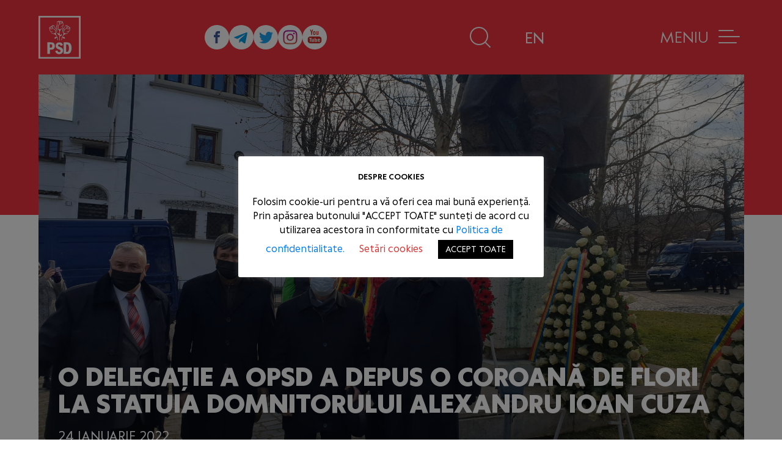

--- FILE ---
content_type: text/html; charset=UTF-8
request_url: https://www.psd.ro/o-delegatie-a-psd-a-depus-o-coroana-de-flori-la-statuia-domnitorului-alexandru-ioan-cuza/
body_size: 29259
content:
<!DOCTYPE html>
<html lang="lang="ro-RO"">
<head>
    <title>O delegație a OPSD a depus o coroană de flori la statuia Domnitorului Alexandru Ioan Cuza - Partidul Social Democrat - PSDPartidul Social Democrat - PSD</title>

    <!-- meta -->
    <meta http-equiv="content-type" content="text/html; charset=UTF-8"/>
    <meta name="viewport" content="width=device-width,initial-scale=1.0">
    <meta name="description" content="Cel mai mare partid politic din România">

    <meta name='robots' content='index, follow, max-image-preview:large, max-snippet:-1, max-video-preview:-1' />

	<!-- This site is optimized with the Yoast SEO plugin v20.9 - https://yoast.com/wordpress/plugins/seo/ -->
	<link rel="canonical" href="https://www.psd.ro/o-delegatie-a-psd-a-depus-o-coroana-de-flori-la-statuia-domnitorului-alexandru-ioan-cuza/" />
	<meta property="og:locale" content="ro_RO" />
	<meta property="og:type" content="article" />
	<meta property="og:title" content="O delegație a OPSD a depus o coroană de flori la statuia Domnitorului Alexandru Ioan Cuza - Partidul Social Democrat - PSD" />
	<meta property="og:description" content="Cu prilejul aniversării a 163 de ani de la Unirea Principatelor Române, visul de aur al românilor, luni, 24 ianuarie 2022, o delegație a Organizației Pensionarilor Social Democrați a depus" />
	<meta property="og:url" content="https://www.psd.ro/o-delegatie-a-psd-a-depus-o-coroana-de-flori-la-statuia-domnitorului-alexandru-ioan-cuza/" />
	<meta property="og:site_name" content="Partidul Social Democrat - PSD" />
	<meta property="article:publisher" content="https://www.facebook.com/PartidulSocialDemocrat" />
	<meta property="article:published_time" content="2022-01-24T11:46:27+00:00" />
	<meta property="article:modified_time" content="2022-01-24T12:38:04+00:00" />
	<meta property="og:image" content="https://www.psd.ro/wp-content/uploads/2022/01/Delegatie-PSD-2-1.jpeg" />
	<meta property="og:image:width" content="2016" />
	<meta property="og:image:height" content="1512" />
	<meta property="og:image:type" content="image/jpeg" />
	<meta name="author" content="Presa PSD" />
	<meta name="twitter:card" content="summary_large_image" />
	<meta name="twitter:creator" content="@psdbiroupresa" />
	<meta name="twitter:site" content="@psdbiroupresa" />
	<meta name="twitter:label1" content="Scris de" />
	<meta name="twitter:data1" content="Presa PSD" />
	<script type="application/ld+json" class="yoast-schema-graph">{"@context":"https://schema.org","@graph":[{"@type":"Article","@id":"https://www.psd.ro/o-delegatie-a-psd-a-depus-o-coroana-de-flori-la-statuia-domnitorului-alexandru-ioan-cuza/#article","isPartOf":{"@id":"https://www.psd.ro/o-delegatie-a-psd-a-depus-o-coroana-de-flori-la-statuia-domnitorului-alexandru-ioan-cuza/"},"author":{"name":"Presa PSD","@id":"https://www.psd.ro/#/schema/person/5e397de0e0b708529294440a808a7b19"},"headline":"O delegație a OPSD a depus o coroană de flori la statuia Domnitorului Alexandru Ioan Cuza","datePublished":"2022-01-24T11:46:27+00:00","dateModified":"2022-01-24T12:38:04+00:00","mainEntityOfPage":{"@id":"https://www.psd.ro/o-delegatie-a-psd-a-depus-o-coroana-de-flori-la-statuia-domnitorului-alexandru-ioan-cuza/"},"wordCount":63,"publisher":{"@id":"https://www.psd.ro/#organization"},"image":{"@id":"https://www.psd.ro/o-delegatie-a-psd-a-depus-o-coroana-de-flori-la-statuia-domnitorului-alexandru-ioan-cuza/#primaryimage"},"thumbnailUrl":"https://www.psd.ro/wp-content/uploads/2022/01/Delegatie-PSD-2-1.jpeg","articleSection":["Comunicate de presă"],"inLanguage":"ro-RO"},{"@type":"WebPage","@id":"https://www.psd.ro/o-delegatie-a-psd-a-depus-o-coroana-de-flori-la-statuia-domnitorului-alexandru-ioan-cuza/","url":"https://www.psd.ro/o-delegatie-a-psd-a-depus-o-coroana-de-flori-la-statuia-domnitorului-alexandru-ioan-cuza/","name":"O delegație a OPSD a depus o coroană de flori la statuia Domnitorului Alexandru Ioan Cuza - Partidul Social Democrat - PSD","isPartOf":{"@id":"https://www.psd.ro/#website"},"primaryImageOfPage":{"@id":"https://www.psd.ro/o-delegatie-a-psd-a-depus-o-coroana-de-flori-la-statuia-domnitorului-alexandru-ioan-cuza/#primaryimage"},"image":{"@id":"https://www.psd.ro/o-delegatie-a-psd-a-depus-o-coroana-de-flori-la-statuia-domnitorului-alexandru-ioan-cuza/#primaryimage"},"thumbnailUrl":"https://www.psd.ro/wp-content/uploads/2022/01/Delegatie-PSD-2-1.jpeg","datePublished":"2022-01-24T11:46:27+00:00","dateModified":"2022-01-24T12:38:04+00:00","breadcrumb":{"@id":"https://www.psd.ro/o-delegatie-a-psd-a-depus-o-coroana-de-flori-la-statuia-domnitorului-alexandru-ioan-cuza/#breadcrumb"},"inLanguage":"ro-RO","potentialAction":[{"@type":"ReadAction","target":["https://www.psd.ro/o-delegatie-a-psd-a-depus-o-coroana-de-flori-la-statuia-domnitorului-alexandru-ioan-cuza/"]}]},{"@type":"ImageObject","inLanguage":"ro-RO","@id":"https://www.psd.ro/o-delegatie-a-psd-a-depus-o-coroana-de-flori-la-statuia-domnitorului-alexandru-ioan-cuza/#primaryimage","url":"https://www.psd.ro/wp-content/uploads/2022/01/Delegatie-PSD-2-1.jpeg","contentUrl":"https://www.psd.ro/wp-content/uploads/2022/01/Delegatie-PSD-2-1.jpeg","width":2016,"height":1512},{"@type":"BreadcrumbList","@id":"https://www.psd.ro/o-delegatie-a-psd-a-depus-o-coroana-de-flori-la-statuia-domnitorului-alexandru-ioan-cuza/#breadcrumb","itemListElement":[{"@type":"ListItem","position":1,"name":"Home","item":"https://www.psd.ro/"},{"@type":"ListItem","position":2,"name":"O delegație a OPSD a depus o coroană de flori la statuia Domnitorului Alexandru Ioan Cuza"}]},{"@type":"WebSite","@id":"https://www.psd.ro/#website","url":"https://www.psd.ro/","name":"Partidul Social Democrat - PSD","description":"Cel mai mare partid politic din România","publisher":{"@id":"https://www.psd.ro/#organization"},"potentialAction":[{"@type":"SearchAction","target":{"@type":"EntryPoint","urlTemplate":"https://www.psd.ro/?s={search_term_string}"},"query-input":"required name=search_term_string"}],"inLanguage":"ro-RO"},{"@type":"Organization","@id":"https://www.psd.ro/#organization","name":"Partidul Social Democrat","url":"https://www.psd.ro/","logo":{"@type":"ImageObject","inLanguage":"ro-RO","@id":"https://www.psd.ro/#/schema/logo/image/","url":"","contentUrl":"","caption":"Partidul Social Democrat"},"image":{"@id":"https://www.psd.ro/#/schema/logo/image/"},"sameAs":["https://www.facebook.com/PartidulSocialDemocrat","https://twitter.com/psdbiroupresa","https://www.youtube.com/channel/UC4o30G0FGsc9pinB0jm3UhQ"]},{"@type":"Person","@id":"https://www.psd.ro/#/schema/person/5e397de0e0b708529294440a808a7b19","name":"Presa PSD","image":{"@type":"ImageObject","inLanguage":"ro-RO","@id":"https://www.psd.ro/#/schema/person/image/","url":"https://secure.gravatar.com/avatar/e574ad63352844cb639f64b8e756f676?s=96&d=mm&r=g","contentUrl":"https://secure.gravatar.com/avatar/e574ad63352844cb639f64b8e756f676?s=96&d=mm&r=g","caption":"Presa PSD"},"url":"https://www.psd.ro/author/presa-psd/"}]}</script>
	<!-- / Yoast SEO plugin. -->


<link rel="alternate" type="application/rss+xml" title="Flux comentarii Partidul Social Democrat - PSD &raquo; O delegație a OPSD a depus o coroană de flori la statuia Domnitorului Alexandru Ioan Cuza" href="https://www.psd.ro/o-delegatie-a-psd-a-depus-o-coroana-de-flori-la-statuia-domnitorului-alexandru-ioan-cuza/feed/" />
<link rel='stylesheet' id='wp-block-library-css' href='https://www.psd.ro/wp-includes/css/dist/block-library/style.min.css?ver=6ab22dae24243057f2e0cf558898ed1d' type='text/css' media='all' />
<link rel='stylesheet' id='eedee-gutenslider-init-css' href='https://www.psd.ro/wp-content/plugins/gutenslider/build/gutenslider-init.css?ver=1711974256' type='text/css' media='all' />
<link rel='stylesheet' id='classic-theme-styles-css' href='https://www.psd.ro/wp-includes/css/classic-themes.min.css?ver=6ab22dae24243057f2e0cf558898ed1d' type='text/css' media='all' />
<style id='global-styles-inline-css' type='text/css'>
body{--wp--preset--color--black: #000000;--wp--preset--color--cyan-bluish-gray: #abb8c3;--wp--preset--color--white: #ffffff;--wp--preset--color--pale-pink: #f78da7;--wp--preset--color--vivid-red: #cf2e2e;--wp--preset--color--luminous-vivid-orange: #ff6900;--wp--preset--color--luminous-vivid-amber: #fcb900;--wp--preset--color--light-green-cyan: #7bdcb5;--wp--preset--color--vivid-green-cyan: #00d084;--wp--preset--color--pale-cyan-blue: #8ed1fc;--wp--preset--color--vivid-cyan-blue: #0693e3;--wp--preset--color--vivid-purple: #9b51e0;--wp--preset--gradient--vivid-cyan-blue-to-vivid-purple: linear-gradient(135deg,rgba(6,147,227,1) 0%,rgb(155,81,224) 100%);--wp--preset--gradient--light-green-cyan-to-vivid-green-cyan: linear-gradient(135deg,rgb(122,220,180) 0%,rgb(0,208,130) 100%);--wp--preset--gradient--luminous-vivid-amber-to-luminous-vivid-orange: linear-gradient(135deg,rgba(252,185,0,1) 0%,rgba(255,105,0,1) 100%);--wp--preset--gradient--luminous-vivid-orange-to-vivid-red: linear-gradient(135deg,rgba(255,105,0,1) 0%,rgb(207,46,46) 100%);--wp--preset--gradient--very-light-gray-to-cyan-bluish-gray: linear-gradient(135deg,rgb(238,238,238) 0%,rgb(169,184,195) 100%);--wp--preset--gradient--cool-to-warm-spectrum: linear-gradient(135deg,rgb(74,234,220) 0%,rgb(151,120,209) 20%,rgb(207,42,186) 40%,rgb(238,44,130) 60%,rgb(251,105,98) 80%,rgb(254,248,76) 100%);--wp--preset--gradient--blush-light-purple: linear-gradient(135deg,rgb(255,206,236) 0%,rgb(152,150,240) 100%);--wp--preset--gradient--blush-bordeaux: linear-gradient(135deg,rgb(254,205,165) 0%,rgb(254,45,45) 50%,rgb(107,0,62) 100%);--wp--preset--gradient--luminous-dusk: linear-gradient(135deg,rgb(255,203,112) 0%,rgb(199,81,192) 50%,rgb(65,88,208) 100%);--wp--preset--gradient--pale-ocean: linear-gradient(135deg,rgb(255,245,203) 0%,rgb(182,227,212) 50%,rgb(51,167,181) 100%);--wp--preset--gradient--electric-grass: linear-gradient(135deg,rgb(202,248,128) 0%,rgb(113,206,126) 100%);--wp--preset--gradient--midnight: linear-gradient(135deg,rgb(2,3,129) 0%,rgb(40,116,252) 100%);--wp--preset--duotone--dark-grayscale: url('#wp-duotone-dark-grayscale');--wp--preset--duotone--grayscale: url('#wp-duotone-grayscale');--wp--preset--duotone--purple-yellow: url('#wp-duotone-purple-yellow');--wp--preset--duotone--blue-red: url('#wp-duotone-blue-red');--wp--preset--duotone--midnight: url('#wp-duotone-midnight');--wp--preset--duotone--magenta-yellow: url('#wp-duotone-magenta-yellow');--wp--preset--duotone--purple-green: url('#wp-duotone-purple-green');--wp--preset--duotone--blue-orange: url('#wp-duotone-blue-orange');--wp--preset--font-size--small: 13px;--wp--preset--font-size--medium: 20px;--wp--preset--font-size--large: 36px;--wp--preset--font-size--x-large: 42px;--wp--preset--spacing--20: 0.44rem;--wp--preset--spacing--30: 0.67rem;--wp--preset--spacing--40: 1rem;--wp--preset--spacing--50: 1.5rem;--wp--preset--spacing--60: 2.25rem;--wp--preset--spacing--70: 3.38rem;--wp--preset--spacing--80: 5.06rem;--wp--preset--shadow--natural: 6px 6px 9px rgba(0, 0, 0, 0.2);--wp--preset--shadow--deep: 12px 12px 50px rgba(0, 0, 0, 0.4);--wp--preset--shadow--sharp: 6px 6px 0px rgba(0, 0, 0, 0.2);--wp--preset--shadow--outlined: 6px 6px 0px -3px rgba(255, 255, 255, 1), 6px 6px rgba(0, 0, 0, 1);--wp--preset--shadow--crisp: 6px 6px 0px rgba(0, 0, 0, 1);}:where(.is-layout-flex){gap: 0.5em;}body .is-layout-flow > .alignleft{float: left;margin-inline-start: 0;margin-inline-end: 2em;}body .is-layout-flow > .alignright{float: right;margin-inline-start: 2em;margin-inline-end: 0;}body .is-layout-flow > .aligncenter{margin-left: auto !important;margin-right: auto !important;}body .is-layout-constrained > .alignleft{float: left;margin-inline-start: 0;margin-inline-end: 2em;}body .is-layout-constrained > .alignright{float: right;margin-inline-start: 2em;margin-inline-end: 0;}body .is-layout-constrained > .aligncenter{margin-left: auto !important;margin-right: auto !important;}body .is-layout-constrained > :where(:not(.alignleft):not(.alignright):not(.alignfull)){max-width: var(--wp--style--global--content-size);margin-left: auto !important;margin-right: auto !important;}body .is-layout-constrained > .alignwide{max-width: var(--wp--style--global--wide-size);}body .is-layout-flex{display: flex;}body .is-layout-flex{flex-wrap: wrap;align-items: center;}body .is-layout-flex > *{margin: 0;}:where(.wp-block-columns.is-layout-flex){gap: 2em;}.has-black-color{color: var(--wp--preset--color--black) !important;}.has-cyan-bluish-gray-color{color: var(--wp--preset--color--cyan-bluish-gray) !important;}.has-white-color{color: var(--wp--preset--color--white) !important;}.has-pale-pink-color{color: var(--wp--preset--color--pale-pink) !important;}.has-vivid-red-color{color: var(--wp--preset--color--vivid-red) !important;}.has-luminous-vivid-orange-color{color: var(--wp--preset--color--luminous-vivid-orange) !important;}.has-luminous-vivid-amber-color{color: var(--wp--preset--color--luminous-vivid-amber) !important;}.has-light-green-cyan-color{color: var(--wp--preset--color--light-green-cyan) !important;}.has-vivid-green-cyan-color{color: var(--wp--preset--color--vivid-green-cyan) !important;}.has-pale-cyan-blue-color{color: var(--wp--preset--color--pale-cyan-blue) !important;}.has-vivid-cyan-blue-color{color: var(--wp--preset--color--vivid-cyan-blue) !important;}.has-vivid-purple-color{color: var(--wp--preset--color--vivid-purple) !important;}.has-black-background-color{background-color: var(--wp--preset--color--black) !important;}.has-cyan-bluish-gray-background-color{background-color: var(--wp--preset--color--cyan-bluish-gray) !important;}.has-white-background-color{background-color: var(--wp--preset--color--white) !important;}.has-pale-pink-background-color{background-color: var(--wp--preset--color--pale-pink) !important;}.has-vivid-red-background-color{background-color: var(--wp--preset--color--vivid-red) !important;}.has-luminous-vivid-orange-background-color{background-color: var(--wp--preset--color--luminous-vivid-orange) !important;}.has-luminous-vivid-amber-background-color{background-color: var(--wp--preset--color--luminous-vivid-amber) !important;}.has-light-green-cyan-background-color{background-color: var(--wp--preset--color--light-green-cyan) !important;}.has-vivid-green-cyan-background-color{background-color: var(--wp--preset--color--vivid-green-cyan) !important;}.has-pale-cyan-blue-background-color{background-color: var(--wp--preset--color--pale-cyan-blue) !important;}.has-vivid-cyan-blue-background-color{background-color: var(--wp--preset--color--vivid-cyan-blue) !important;}.has-vivid-purple-background-color{background-color: var(--wp--preset--color--vivid-purple) !important;}.has-black-border-color{border-color: var(--wp--preset--color--black) !important;}.has-cyan-bluish-gray-border-color{border-color: var(--wp--preset--color--cyan-bluish-gray) !important;}.has-white-border-color{border-color: var(--wp--preset--color--white) !important;}.has-pale-pink-border-color{border-color: var(--wp--preset--color--pale-pink) !important;}.has-vivid-red-border-color{border-color: var(--wp--preset--color--vivid-red) !important;}.has-luminous-vivid-orange-border-color{border-color: var(--wp--preset--color--luminous-vivid-orange) !important;}.has-luminous-vivid-amber-border-color{border-color: var(--wp--preset--color--luminous-vivid-amber) !important;}.has-light-green-cyan-border-color{border-color: var(--wp--preset--color--light-green-cyan) !important;}.has-vivid-green-cyan-border-color{border-color: var(--wp--preset--color--vivid-green-cyan) !important;}.has-pale-cyan-blue-border-color{border-color: var(--wp--preset--color--pale-cyan-blue) !important;}.has-vivid-cyan-blue-border-color{border-color: var(--wp--preset--color--vivid-cyan-blue) !important;}.has-vivid-purple-border-color{border-color: var(--wp--preset--color--vivid-purple) !important;}.has-vivid-cyan-blue-to-vivid-purple-gradient-background{background: var(--wp--preset--gradient--vivid-cyan-blue-to-vivid-purple) !important;}.has-light-green-cyan-to-vivid-green-cyan-gradient-background{background: var(--wp--preset--gradient--light-green-cyan-to-vivid-green-cyan) !important;}.has-luminous-vivid-amber-to-luminous-vivid-orange-gradient-background{background: var(--wp--preset--gradient--luminous-vivid-amber-to-luminous-vivid-orange) !important;}.has-luminous-vivid-orange-to-vivid-red-gradient-background{background: var(--wp--preset--gradient--luminous-vivid-orange-to-vivid-red) !important;}.has-very-light-gray-to-cyan-bluish-gray-gradient-background{background: var(--wp--preset--gradient--very-light-gray-to-cyan-bluish-gray) !important;}.has-cool-to-warm-spectrum-gradient-background{background: var(--wp--preset--gradient--cool-to-warm-spectrum) !important;}.has-blush-light-purple-gradient-background{background: var(--wp--preset--gradient--blush-light-purple) !important;}.has-blush-bordeaux-gradient-background{background: var(--wp--preset--gradient--blush-bordeaux) !important;}.has-luminous-dusk-gradient-background{background: var(--wp--preset--gradient--luminous-dusk) !important;}.has-pale-ocean-gradient-background{background: var(--wp--preset--gradient--pale-ocean) !important;}.has-electric-grass-gradient-background{background: var(--wp--preset--gradient--electric-grass) !important;}.has-midnight-gradient-background{background: var(--wp--preset--gradient--midnight) !important;}.has-small-font-size{font-size: var(--wp--preset--font-size--small) !important;}.has-medium-font-size{font-size: var(--wp--preset--font-size--medium) !important;}.has-large-font-size{font-size: var(--wp--preset--font-size--large) !important;}.has-x-large-font-size{font-size: var(--wp--preset--font-size--x-large) !important;}
.wp-block-navigation a:where(:not(.wp-element-button)){color: inherit;}
:where(.wp-block-columns.is-layout-flex){gap: 2em;}
.wp-block-pullquote{font-size: 1.5em;line-height: 1.6;}
</style>
<link rel='stylesheet' id='agile-store-locator-all-css-css' href='https://www.psd.ro/wp-content/plugins/codecanyon-2RDGPEvV-agile-store-locator-google-maps-for-wordpress/public/css/all-css.min.css?ver=4.5.8' type='text/css' media='all' />
<link rel='stylesheet' id='agile-store-locator-asl-responsive-css' href='https://www.psd.ro/wp-content/plugins/codecanyon-2RDGPEvV-agile-store-locator-google-maps-for-wordpress/public/css/asl_responsive.css?ver=4.5.8' type='text/css' media='all' />
<link rel='stylesheet' id='contact-form-7-css' href='https://www.psd.ro/wp-content/plugins/contact-form-7/includes/css/styles.css?ver=5.7.7' type='text/css' media='all' />
<link rel='stylesheet' id='cookie-law-info-css' href='https://www.psd.ro/wp-content/plugins/cookie-law-info/legacy/public/css/cookie-law-info-public.css?ver=3.2.7' type='text/css' media='all' />
<link rel='stylesheet' id='cookie-law-info-gdpr-css' href='https://www.psd.ro/wp-content/plugins/cookie-law-info/legacy/public/css/cookie-law-info-gdpr.css?ver=3.2.7' type='text/css' media='all' />
<link rel='stylesheet' id='styles-css' href='https://www.psd.ro/wp-content/themes/psd.ro/assets/build/css/build.css?ver=2.0.21' type='text/css' media='all' />
<script type='text/javascript' src='https://www.psd.ro/wp-includes/js/jquery/jquery.min.js?ver=3.6.4' id='jquery-core-js'></script>
<script type='text/javascript' src='https://www.psd.ro/wp-includes/js/jquery/jquery-migrate.min.js?ver=3.4.0' id='jquery-migrate-js'></script>
<script type='text/javascript' id='cookie-law-info-js-extra'>
/* <![CDATA[ */
var Cli_Data = {"nn_cookie_ids":["_gid","_gat_gtag_UA_*","_gcl_au","_ga_*","_fbp","yt-remote-device-id","ytidb::LAST_RESULT_ENTRY_KEY","yt-remote-connected-devices","yt-remote-session-app","yt-remote-cast-installed","yt-remote-session-name","yt-remote-fast-check-period","ar_debug","tfpsi","__Secure-ROLLOUT_TOKEN","CookieLawInfoConsent","cookielawinfo-checkbox-necessary","cookielawinfo-checkbox-analytics","cookielawinfo-checkbox-advertisement","YSC","VISITOR_INFO1_LIVE","VISITOR_PRIVACY_METADATA","yt.innertube::requests","yt.innertube::nextId","_ga"],"cookielist":[],"non_necessary_cookies":{"necessary":["CookieLawInfoConsent"],"analytics":["_gid","_gat_gtag_UA_*","_gcl_au","_ga_*","_fbp","_ga"],"advertisement":["YSC","VISITOR_INFO1_LIVE","VISITOR_PRIVACY_METADATA","yt.innertube::requests","yt.innertube::nextId"],"others":["ar_debug","tfpsi","__Secure-ROLLOUT_TOKEN"],"functional":["yt-remote-device-id","ytidb::LAST_RESULT_ENTRY_KEY","yt-remote-connected-devices","yt-remote-session-app","yt-remote-cast-installed","yt-remote-session-name","yt-remote-fast-check-period"]},"ccpaEnabled":"","ccpaRegionBased":"","ccpaBarEnabled":"","strictlyEnabled":["necessary","obligatoire"],"ccpaType":"gdpr","js_blocking":"1","custom_integration":"","triggerDomRefresh":"","secure_cookies":""};
var cli_cookiebar_settings = {"animate_speed_hide":"500","animate_speed_show":"500","background":"#FFF","border":"#b1a6a6c2","border_on":"","button_1_button_colour":"#000","button_1_button_hover":"#000000","button_1_link_colour":"#fff","button_1_as_button":"1","button_1_new_win":"","button_2_button_colour":"#333","button_2_button_hover":"#292929","button_2_link_colour":"#444","button_2_as_button":"","button_2_hidebar":"","button_3_button_colour":"#000","button_3_button_hover":"#000000","button_3_link_colour":"#fff","button_3_as_button":"1","button_3_new_win":"","button_4_button_colour":"#000","button_4_button_hover":"#000000","button_4_link_colour":"#dd3333","button_4_as_button":"","button_7_button_colour":"#61a229","button_7_button_hover":"#4e8221","button_7_link_colour":"#fff","button_7_as_button":"1","button_7_new_win":"","font_family":"inherit","header_fix":"","notify_animate_hide":"1","notify_animate_show":"","notify_div_id":"#cookie-law-info-bar","notify_position_horizontal":"right","notify_position_vertical":"bottom","scroll_close":"","scroll_close_reload":"","accept_close_reload":"","reject_close_reload":"","showagain_tab":"","showagain_background":"#fff","showagain_border":"#000","showagain_div_id":"#cookie-law-info-again","showagain_x_position":"100px","text":"#000","show_once_yn":"","show_once":"10000","logging_on":"","as_popup":"","popup_overlay":"1","bar_heading_text":"Despre Cookies","cookie_bar_as":"popup","popup_showagain_position":"bottom-right","widget_position":"left"};
var log_object = {"ajax_url":"https:\/\/www.psd.ro\/wp-admin\/admin-ajax.php"};
/* ]]> */
</script>
<script type='text/javascript' src='https://www.psd.ro/wp-content/plugins/cookie-law-info/legacy/public/js/cookie-law-info-public.js?ver=3.2.7' id='cookie-law-info-js'></script>
<link rel="https://api.w.org/" href="https://www.psd.ro/wp-json/" /><link rel="alternate" type="application/json" href="https://www.psd.ro/wp-json/wp/v2/posts/14271" /><link rel="EditURI" type="application/rsd+xml" title="RSD" href="https://www.psd.ro/xmlrpc.php?rsd" />
<link rel="wlwmanifest" type="application/wlwmanifest+xml" href="https://www.psd.ro/wp-includes/wlwmanifest.xml" />

<link rel='shortlink' href='https://www.psd.ro/?p=14271' />
<link rel="alternate" type="application/json+oembed" href="https://www.psd.ro/wp-json/oembed/1.0/embed?url=https%3A%2F%2Fwww.psd.ro%2Fo-delegatie-a-psd-a-depus-o-coroana-de-flori-la-statuia-domnitorului-alexandru-ioan-cuza%2F" />
<link rel="alternate" type="text/xml+oembed" href="https://www.psd.ro/wp-json/oembed/1.0/embed?url=https%3A%2F%2Fwww.psd.ro%2Fo-delegatie-a-psd-a-depus-o-coroana-de-flori-la-statuia-domnitorului-alexandru-ioan-cuza%2F&#038;format=xml" />
<!-- Global site tag (gtag.js) - Google Analytics -->
<script type="text/plain" data-cli-class="cli-blocker-script"  data-cli-script-type="analytics" data-cli-block="true"  data-cli-element-position="head" async src="https://www.googletagmanager.com/gtag/js?id=UA-165816494-1" crossorigin="anonymous" ></script>
<script type="text/plain" data-cli-class="cli-blocker-script"  data-cli-script-type="analytics" data-cli-block="true"  data-cli-element-position="head">
	window.dataLayer = window.dataLayer || [];
	function gtag(){dataLayer.push(arguments);}
	gtag('js', new Date());
	gtag('config', 'UA-165816494-1');
</script>

<!-- Facebook Pixel Code -->
<script type="text/plain" data-cli-class="cli-blocker-script"  data-cli-script-type="analytics" data-cli-block="true"  data-cli-element-position="head">
	!function(f,b,e,v,n,t,s)
	{if(f.fbq)return;n=f.fbq=function(){n.callMethod?
		n.callMethod.apply(n,arguments):n.queue.push(arguments)};
	 if(!f._fbq)f._fbq=n;n.push=n;n.loaded=!0;n.version='2.0';
	 n.queue=[];t=b.createElement(e);t.async=!0;
	 t.src=v;s=b.getElementsByTagName(e)[0];
	 s.parentNode.insertBefore(t,s)}(window, document,'script',
									 'https://connect.facebook.net/en_US/fbevents.js');
	fbq('init', '812905649480992');
	fbq('track', 'PageView');
</script>
<noscript><img height="1" width="1" style="display:none"
			   src="https://www.facebook.com/tr?id=812905649480992&ev=PageView&noscript=1" alt=""/></noscript>
<!-- End Facebook Pixel Code -->

<!-- Google Tag Manager -->
<script type="text/plain" data-cli-class="cli-blocker-script"  data-cli-script-type="analytics" data-cli-block="true"  data-cli-element-position="head">(function(w,d,s,l,i){w[l]=w[l]||[];w[l].push({'gtm.start':
													  new Date().getTime(),event:'gtm.js'});var f=d.getElementsByTagName(s)[0],
		j=d.createElement(s),dl=l!='dataLayer'?'&l='+l:'';j.async=true;j.src=
			'https://www.googletagmanager.com/gtm.js?id='+i+dl;f.parentNode.insertBefore(j,f);
							})(window,document,'script','dataLayer','GTM-5XP5K4P');</script>
<!-- End Google Tag Manager --><link rel="icon" href="https://www.psd.ro/wp-content/uploads/2020/05/favicon.png" sizes="32x32" />
<link rel="icon" href="https://www.psd.ro/wp-content/uploads/2020/05/favicon.png" sizes="192x192" />
<link rel="apple-touch-icon" href="https://www.psd.ro/wp-content/uploads/2020/05/favicon.png" />
<meta name="msapplication-TileImage" content="https://www.psd.ro/wp-content/uploads/2020/05/favicon.png" />
</head>

<body class="post-template-default single single-post postid-14271 single-format-standard">

<header class="site-header py-2 py-md-4 js-sticky-header" id="site-header">
    <div class="site-header__inner container d-flex justify-content-between align-items-center">
        <h1 class="site-logo-heading order-1">
            <a href="/">
                <svg width="69.444" height="69.444" viewBox="0 0 69.444 69.444" xmlns="http://www.w3.org/2000/svg">
    <path d="M69.444 0v69.444H0V0h69.444zm-2.652 2.72H2.682v64.124h64.11V2.72zM45.947 43.018c2.865 0 8.596 0 8.596 9.28 0 3.526-1.022 6.681-3.018 8.23a7.689 7.689 0 0 1-5.034 1.295h-4.88V43.018h4.336zm-25.97 0h.349c1.824.006 3.725.087 5.038 1.445a6.442 6.442 0 0 1 1.61 4.46 6.004 6.004 0 0 1-1.928 4.88c-1.355 1.07-3.544 1.103-4.712 1.104h-1.551v6.95H14.62V43.017h5.358zm14.224.083c4.592 0 5.567 3.097 5.95 4.332l-3.434 1.273a2.792 2.792 0 0 0-2.602-2.325 1.76 1.76 0 0 0-1.318.442 1.79 1.79 0 0 0-.595 1.266c0 1.283 1.224 1.736 3.185 2.489 1.961.752 5.099 1.93 5.099 5.72-.029 3.194-2.248 5.915-6.572 5.915a6.171 6.171 0 0 1-4.783-1.93 7.618 7.618 0 0 1-1.578-3.164l3.54-.965c.229.84.755 2.798 2.965 2.798 1.387 0 2.353-.781 2.353-2.016 0-1.235-1.158-1.843-2.545-2.345-2.525-.965-5.567-2.006-5.567-5.788 0-2.895 1.856-5.702 5.902-5.702zm12.138 3.18h-.698V58.6h.698c1.604 0 3.82-.195 3.82-6.34 0-5.785-2.235-5.98-3.82-5.98zm-27.643-.208v5.593h1.282c1.426 0 2.62-.312 2.62-2.83 0-2.707-1.656-2.761-2.566-2.763h-1.336zm16.37-37.641c.472.058.95.058 1.421 0 .194-.01 1.305.116 1.16.416l.217-.039.048-.008c.024-.005.049-.01.073-.013l.049-.009c.504-.086 1.018-.128 1.44.234.088.077.29.271.31.339.02.068.155.203.155.261.177.337.328.687.454 1.046.037.165.04.359.042.554v.123c.004.276.017.544.132.727.024.039.091.128.164.225l.022.031.012.016.023.03c.087.119.166.23.166.26a3.16 3.16 0 0 1 0 1.935 9.341 9.341 0 0 0-.232 1.085 26.786 26.786 0 0 1-.484 3.291 4.225 4.225 0 0 1-.493 1.269c-.122.21-.264.408-.425.59-.031.035-.064.084-.097.136l-.019.028c-.065.098-.135.194-.213.194l-.028-.003a1.034 1.034 0 0 0-.494.071c-.2.094-.385.214-.55.358a.59.59 0 0 1-.069.136 1.712 1.712 0 0 1-.609.484 3.42 3.42 0 0 1-.696.242.638.638 0 0 1-.29.049s-.057.322-.13.64l-.008.036-.009.038-.036.147c-.054.408-.2.799-.426 1.143-.091.14-.21.262-.348.358v7.658l.078-.533c.085-.191.185-.376.3-.551A3.463 3.463 0 0 1 36.7 30.39a4.742 4.742 0 0 1 1.48-.436h.367s-.044.258-.096.527l-.008.037c-.023.12-.048.239-.07.336-.092.437-.28.847-.552 1.2l-.048-.048a4.534 4.534 0 0 1-1.479.969c-.354.086-.712.154-1.073.203v6.777l-.377.252-.377-.233v-8.52a9.936 9.936 0 0 1-1.392-.406 4.37 4.37 0 0 1-1.2-.968 3.149 3.149 0 0 1-.598-1.481 3.229 3.229 0 0 1-.097-.852c.486.09.967.206 1.44.348.439.139.84.377 1.17.697.3.3.5.685.57 1.104 0 .203.107 1.123.107 1.123v-4.734l-.058-1.25s-.071-.137-.15-.284l-.015-.027-.016-.029a5.086 5.086 0 0 0-.11-.192 2.103 2.103 0 0 1-.26-.735v-1.143h-.31a1.091 1.091 0 0 1-.338 0 4.835 4.835 0 0 1-.967-.28 1.99 1.99 0 0 1-.493-.31 3.157 3.157 0 0 1-.28-.349.175.175 0 0 1-.048-.068 1.77 1.77 0 0 0-.455-.445 2.573 2.573 0 0 1-.88-.833 4.787 4.787 0 0 1-.454-1.239 5.42 5.42 0 0 1 .058-3.137c.251-.668.503-1.326.744-1.994a9.845 9.845 0 0 0 .32-1.675c.069-.434.039-.877-.088-1.297-.037-.127-.085-.248-.13-.367l-.017-.042c-.11-.294-.192-.58-.046-.927.079-.237.24-.436.454-.562.187-.08.381-.139.58-.174l.832-.068c.068-.01.135-.532.135-.61.522-.89 1.924.068 2.591.184zm13.486 8.055c.393.243.811.441 1.248.59.164.078 1.073.688.821.882.532.193 1.238.338 1.499.968.068.133.11.277.125.426a2.586 2.586 0 0 0 0 .29h.049c.004.357-.022.713-.078 1.065-.087.387-.444.9-.444 1.288.01.116.096.6.096.658a3.032 3.032 0 0 1-.812 1.685c-.24.262-.463.54-.667.832a26.686 26.686 0 0 1-1.885 2.634c-.269.344-.596.64-.967.871-.194.13-.402.24-.618.33-.126.038-.329.203-.435.154l-.021-.015a.965.965 0 0 0-.453-.169c-.203.02-.367.349-.454.416-.32.174-.683.248-1.045.213a1.682 1.682 0 0 1-.493-.125.318.318 0 0 0-.145 0 .28.28 0 0 0-.106.077 2.004 2.004 0 0 1-.435.494 4.072 4.072 0 0 1-.802.658c-.29.145-.62.213-.764.28a17.893 17.893 0 0 0-2.117 3.244 7.298 7.298 0 0 1 1.827-.097c.653.23 1.243.612 1.72 1.114.307.357.564.755.764 1.18a3.51 3.51 0 0 1-.686.34c-.264.12-.552.172-.841.155a2.385 2.385 0 0 1-1.16-.359 5.233 5.233 0 0 1-1.363-1.2l-.406-.58-.002.004c-.018.046-.168.426-.326.854l-.016.043-.016.043-.032.087-.02.055c-.137.376-.264.75-.304.936a19.55 19.55 0 0 0-.174 2.295l-.84.6s.06-.58.066-1.23v-.096c.138-1.19.414-2.36.823-3.485a39.181 39.181 0 0 1 2.397-4.454v-.658c.018-.15.044-.299.077-.446.03-.095.107-.268.193-.446l.018-.038.028-.057c.127-.26.254-.504.254-.504a6.39 6.39 0 0 1-.667-.358 6.596 6.596 0 0 1-.638-.63 2.413 2.413 0 0 1-.27-.6l-.058-.242c-.058-.01-.155-.077-.155-.28a2.066 2.066 0 0 0-.193-.572 2.413 2.413 0 0 1-.406-1.113 4.498 4.498 0 0 1 .087-1.23 5.143 5.143 0 0 1 1.392-2.672l1.508-1.404c.354-.408.677-.841.967-1.297.239-.35.403-.746.483-1.162.015-.1.023-.2.031-.297l.004-.045c.028-.328.066-.635.361-.887a.966.966 0 0 1 .629-.281c.193.01.384.043.57.097l.754.319c.027.014.095-.088.166-.2l.019-.029.016-.025c.07-.109.136-.21.167-.21.831-.533 1.633.91 2.155 1.316zm-24.99-1.307c.03.017.094.11.162.21l.02.03.017.024c.072.105.14.2.168.2l.754-.319a2.7 2.7 0 0 1 .57-.097.966.966 0 0 1 .648.281c.31.264.336.587.365.933l.004.045c.007.083.015.167.028.252.08.416.244.812.483 1.161.287.458.61.892.967 1.298l1.411 1.326a5.143 5.143 0 0 1 1.392 2.672c.086.404.115.818.087 1.23-.04.399-.18.782-.406 1.113-.092.18-.157.373-.193.571-.029.204-.097.281-.155.281l-.058.242a2.412 2.412 0 0 1-.27.6 6.589 6.589 0 0 1-.638.63 6.39 6.39 0 0 1-.667.358s.127.244.254.504l.028.057.018.038c.086.178.163.351.193.447.038.146.064.295.077.445v.658a39.181 39.181 0 0 1 2.398 4.454l.116.058c.408 1.126.684 2.295.821 3.485.03.688.078 1.327.078 1.327l-.851-.6a19.563 19.563 0 0 0-.27-2.295c-.04-.187-.169-.563-.306-.94l-.02-.055-.02-.054-.016-.045a50.173 50.173 0 0 0-.353-.928l-.001-.002-.406.581a5.233 5.233 0 0 1-1.363 1.2c-.35.218-.75.342-1.16.359a1.776 1.776 0 0 1-.842-.155 3.507 3.507 0 0 1-.686-.339c.2-.426.457-.823.764-1.18a4.398 4.398 0 0 1 1.72-1.114 7.298 7.298 0 0 1 1.828.097 17.893 17.893 0 0 0-2.117-3.244c-.145-.068-.474-.135-.774-.28a4.321 4.321 0 0 1-.793-.659 1.83 1.83 0 0 1-.425-.494.367.367 0 0 0-.116-.077.318.318 0 0 0-.145 0 1.68 1.68 0 0 1-.493.126 1.786 1.786 0 0 1-1.034-.213c-.097-.068-.261-.417-.464-.417a.966.966 0 0 0-.474.184l-.011.004c-.057.016-.132-.02-.207-.063l-.033-.018c-.07-.04-.14-.078-.194-.078a3.466 3.466 0 0 1-.619-.329 3.754 3.754 0 0 1-.966-.871 28.509 28.509 0 0 1-1.77-2.614 8.108 8.108 0 0 0-.667-.833 3.032 3.032 0 0 1-.812-1.684c-.01-.058.097-.542.097-.659.039-.387-.358-.9-.445-1.287a6.426 6.426 0 0 1-.077-1.065 2.587 2.587 0 0 0 0-.29c.015-.15.057-.294.126-.427.21-.512.674-.707 1.15-.86l.046-.014.023-.007.07-.022.047-.014.162-.05c-.251-.194.667-.804.822-.882.436-.15.855-.347 1.247-.59.522-.407 1.324-1.85 2.156-1.317zm21.017.775c-.328.114-.424.39-.485.685l-.007.035-.009.047-.008.048c-.016.088-.032.175-.052.26-.135.493-.31.976-.522 1.442a8.413 8.413 0 0 1-1.72 2.275 9.143 9.143 0 0 0-1.45 2.42 5.894 5.894 0 0 0-.349 1.317 1.565 1.565 0 0 0 0 .368c.017.085.04.17.068.252l.135.29v.242c.049.165.174.242.242.426.09.21.208.41.348.59.12.142.252.272.396.388.522.426 1.054.745 1.132.842.077.097.183.039.183.232a.494.494 0 0 1-.077.223l.068-.077a.677.677 0 0 1 .309-.262c.13-.04.262-.068.396-.087.088-.031.179-.05.271-.058.058 0 .174.116.184.194.01.077.106.213.106.29.01.064.01.13 0 .194v.28h.068l.145-.096a.56.56 0 0 1 .29-.145c.118-.02.239-.02.357 0 .196.028.393.044.59.048h.348l.165-.232a.647.647 0 0 1 .638-.088.84.84 0 0 0 .56.097 5.803 5.803 0 0 0 1.557-1.355 15.28 15.28 0 0 0 1.112-1.656c-.082-.097-.348-.04-.608.04l-.042.013c-.188.06-.367.127-.462.15-.354.09-.712.161-1.073.214-.31.03-.61.116-.89.251-.187.087-.36.201-.512.34-.116.106-.3.319-.464.25a3.947 3.947 0 0 1 1.43-1.306c.331-.119.676-.193 1.025-.223.271-.048.532-.116.793-.184a3.71 3.71 0 0 0 1.702-.813c.25-.249.482-.514.696-.794.137-.249.225-.521.26-.803l-.589.91c-.261-.155.135-.707.222-1.123.087-.417.078-.833.145-1.259.067-.207.158-.405.271-.59.084-.181.14-.374.164-.572l-.116-.116a1.162 1.162 0 0 0-.425-.968c-.058.077.087.28.087.455v.532c0 .252-.338.64-.503.823-.189.232-.436.409-.715.513-.316.094-.64.162-.967.204-.417.093-.85.093-1.266 0l-.88-.32c-.145-.048-.377-.174-.532-.174a5.111 5.111 0 0 0-2.542 1.22 3.775 3.775 0 0 0-.91.968 4.91 4.91 0 0 0-.608 1.404 3.694 3.694 0 0 0 0 2.71c-.27-.125-.745-.464-.745-.764a5.558 5.558 0 0 0-.174-.717 3.955 3.955 0 0 1 .097-1.52c.076-.392.203-.773.377-1.132.223-.441.506-.848.841-1.21a6.764 6.764 0 0 1 2.65-1.298 2.433 2.433 0 0 1 1.208-.048c.107.016.063-.045.002-.103l-.012-.011c-.046-.042-.097-.08-.097-.08a2.08 2.08 0 0 1-.232-.174c-.164-.155-.087-.31-.087-.533a5.933 5.933 0 0 0-.241-1.374 2.326 2.326 0 0 0-.232-.659c-.155-.261-.29-.358-.155-.639a6.148 6.148 0 0 1 1.498 2.169c.174.532.358 1.046.484 1.5.125.456.734.32 1.092.252.619-.135 2.02-.658 2.02-1.5a2.122 2.122 0 0 0-.608-1.385 6.136 6.136 0 0 0-1.044-.736c-.146.165.106.242.193.368.094.161.175.33.242.504.135.32-.04.687-.136.968-.127.311-.3.601-.512.862-.087.125-.126.222-.28.367-.155.146-.136.213-.358.146a3.652 3.652 0 0 0 .754-1.82.62.62 0 0 0-.56-.62c-.175-.039-.571.61-.368.707-.107.087-.348.329-.455.087-.106-.242-.251-.813-.309-.91l-.145-.271a4.275 4.275 0 0 1-.193-.465c-.107-.223-1.228-1.462-2.195-1.142zM23.146 17.27c-.097.213-.135.349-.203.465l-.145.271c-.035.058-.1.28-.17.505l-.013.043c-.043.137-.087.27-.126.362-.107.252-.348.02-.455-.087.203-.097-.193-.707-.367-.707-.348.087-.551.252-.551.62.072.665.33 1.295.744 1.82-.222.068-.26-.03-.357-.145a5.254 5.254 0 0 1-.28-.368 3.382 3.382 0 0 1-.513-.862c-.135-.3-.27-.668-.135-.968.066-.174.147-.342.241-.503a.563.563 0 0 1 .11-.107l.016-.012c.088-.071.162-.142.068-.25a6.143 6.143 0 0 0-1.045.736c-.345.346-.56.801-.609 1.288 0 .842 1.412 1.365 2.03 1.5.078.016.167.038.26.058l.03.005c.32.065.684.088.793-.314.145-.532.32-1.007.484-1.5a6.148 6.148 0 0 1 1.498-2.17c.136.282 0 .378-.154.64-.11.206-.189.428-.232.658a5.934 5.934 0 0 0-.242 1.375c-.02.222.077.377-.087.532-.073.064-.15.122-.232.175-.03.01-.3.193-.107.193.4-.086.817-.069 1.209.049a6.831 6.831 0 0 1 2.61 1.336c.335.362.618.77.841 1.21.187.355.327.732.416 1.123.13.495.163 1.012.097 1.52a5.556 5.556 0 0 0-.174.716c-.04.3-.474.64-.745.765.344-.87.344-1.84 0-2.71a5.192 5.192 0 0 0-.609-1.404 3.775 3.775 0 0 0-.909-.969 5.111 5.111 0 0 0-2.542-1.22c-.155-.019-.387.126-.522.175l-.89.32c-.417.093-.85.093-1.266 0a6.089 6.089 0 0 1-1.015-.204 1.692 1.692 0 0 1-.716-.513c-.164-.184-.502-.64-.502-.823 0-.184-.01-.387 0-.533a.796.796 0 0 1 .045-.18l.01-.033c.034-.101.065-.197.032-.242a1.163 1.163 0 0 0-.426.969c.031.195.083.386.155.57.12.184.215.382.28.591.068.426.087.978.145 1.259.02.092.078.228.14.373l.014.036.02.047.012.032c.107.266.19.539.037.635-.203-.3-.397-.61-.59-.91.035.282.124.555.261.803.214.28.447.546.696.794a3.71 3.71 0 0 0 1.702.814c.26.067.522.135.792.184.365.012.726.074 1.073.183.578.31 1.07.76 1.431 1.308-.164.067-.348-.146-.464-.252a2.042 2.042 0 0 0-.512-.34c-.28-.135-.58-.22-.89-.25-.373-.036-.744-.091-1.111-.165-.232-.058-.938-.378-1.112-.204a16.89 16.89 0 0 0 1.044 1.656c.438.513.96.945 1.547 1.278a.84.84 0 0 0 .56-.097.666.666 0 0 1 .648.087l.155.232h.348c.197-.004.394-.02.59-.048a1.14 1.14 0 0 1 .357 0 .56.56 0 0 1 .29.145l.136.097h.087v-.28a.581.581 0 0 1 0-.194c.019-.078.077-.146.106-.29.03-.146.126-.194.184-.194.092.007.183.027.27.058.135.018.267.047.397.087a.677.677 0 0 1 .31.261l.077.078-.011-.017a.494.494 0 0 1-.067-.206c-.02-.232.116-.135.184-.232v-.03c.077-.106.59-.358 1.131-.813.142-.118.274-.248.396-.387.14-.181.258-.38.348-.59.068-.184.242-.262.242-.426a.222.222 0 0 1 .048-.068v-.174l.087-.242.014-.042c.022-.069.04-.139.054-.21a1.565 1.565 0 0 0 0-.368 5.896 5.896 0 0 0-.348-1.288 9.141 9.141 0 0 0-1.45-2.381 8.606 8.606 0 0 1-1.74-2.14 9.526 9.526 0 0 1-.522-1.443 4.238 4.238 0 0 1-.045-.221l-.007-.038a10.117 10.117 0 0 0-.01-.057l-.007-.038-.007-.034c-.06-.295-.157-.572-.485-.686-.928-.32-2.088.93-2.185 1.142zm12.597-8.268c-.04.176.08.196.202.215l.017.003.019.003c.04.007.079.015.11.03.163.101.312.221.445.36.307.223.318.618.319.932v.035c.014.376-.029.75-.126 1.114-.02.164-.039.222-.097.474s-.029.3-.27.3a3.724 3.724 0 0 0-.136-2.033.599.599 0 0 0-.792-.3c-.155.039-.232.823 0 .823-.049.145-.165.474-.377.3a3.54 3.54 0 0 1-.272-.261l-.03-.033-.044-.045-.028-.03c-.145-.154-.277-.297-.323-.328l-.27-.174c-.116-.078-.213-.194-.397-.349-.183-.155-1.827-.745-2.532 0-.33.378-.097.833 0 1.259.105.52.166 1.048.183 1.578a8.899 8.899 0 0 1-.55 2.904 9.696 9.696 0 0 0-.233 2.905c.04.463.127.92.261 1.365.045.116.103.227.174.329.052.073.11.141.174.203l.126.116.59.494c.153.151.325.281.512.387.317.085.64.144.967.175h.27l.474.058a.512.512 0 0 1 .31.135c.06.076.105.16.135.252a.714.714 0 0 0 0 .126h.058l.251-.503c.07-.138.155-.268.252-.388h-.04a.512.512 0 0 1 .349-.184c.203 0 .242.233.3.29.07.088.125.186.164.291l.174.165c.068-.156.155-.303.261-.436.163-.124.351-.21.551-.252.174-.077.338-.155.493-.242l.406-.251.368-.281.015-.012a.473.473 0 0 1 .275-.085c.197 0 .389-.061.55-.174a5.94 5.94 0 0 0 .88-2.024c.126-.665.213-1.338.261-2.013-.167-.048-.426.177-.643.393l-.031.03c-.122.123-.228.238-.292.293-.308.249-.631.478-.967.687-.27.176-.508.395-.706.65a2.574 2.574 0 0 0-.329.57c-.048.146-.116.446-.3.446.084-.672.33-1.313.716-1.869.25-.27.536-.505.85-.697.223-.174.436-.358.649-.552.526-.407.94-.944 1.198-1.559.12-.348.218-.703.29-1.064a2.483 2.483 0 0 0-.135-.872c-.039.378-.126.746-.126 1.123-.19-.018-.223-.285-.245-.587l-.003-.038-.002-.038a2.907 2.907 0 0 0-.059-.48c-.106-.425-.319-.803-.445-1.229a2.646 2.646 0 0 1 0-.677 3.394 3.394 0 0 0-.116-.61 1.18 1.18 0 0 0-.85-.717c-.03.097.193.204.28.368.087.165.164.33.242.494.056.325.023.66-.097.968a1.724 1.724 0 0 1-.425.823 7.066 7.066 0 0 1-.842.668c-.343.282-.742.49-1.17.61l-.966.126c-.19.012-.377.058-.551.135a5.46 5.46 0 0 0-1.789 2.343c-.209.404-.352.839-.425 1.288a5.555 5.555 0 0 0 .087 1.597 3.449 3.449 0 0 0 1.199 2.382H33.2c.232-.203-.386-.668-.502-.9-.223-.426-.445-.93-.677-1.395a2.908 2.908 0 0 1-.145-1.278 5.08 5.08 0 0 1 .222-1.52 6.932 6.932 0 0 1 1.798-2.478 2.57 2.57 0 0 1 1.093-.63c.105-.03.042-.065-.038-.09l-.014-.004a.997.997 0 0 0-.02-.006l-.016-.004c-.051-.013-.096-.021-.096-.021-.1.01-.2.01-.3 0-.222-.068-.203-.252-.319-.445a6.408 6.408 0 0 0-.85-1.162 2.748 2.748 0 0 0-.513-.494c-.27-.174-.444-.194-.444-.513.878.24 1.688.681 2.368 1.287.387.378.822.785 1.141 1.153.319.368.831-.058 1.121-.29.513-.417 1.567-1.57 1.18-2.353a2.098 2.098 0 0 0-1.15-.891 5.791 5.791 0 0 0-1.296-.194zm11.35 6.98v.03c-.107.232-.223.406-.107.668l.397.88c.193-.116.406-.241.56-.367.155-.126.474 0 .648 0a4.74 4.74 0 0 1-.715-.813.744.744 0 0 0-.783-.397zm-24.991.407v-.029c-.207.298-.447.57-.715.813.174 0 .464-.125.647 0 .184.126.368.252.561.368l.396-.88c.116-.262.01-.436-.116-.669a.744.744 0 0 0-.773.397zm10.992-7.784c.048.262.068.465.32.6l.85.456c.023-.065.048-.136.072-.209l.02-.062c.049-.144.095-.288.13-.388.058-.164.377-.29.532-.377a4.904 4.904 0 0 1-1.064-.194.753.753 0 0 0-.86.174z" fill="#FFF" fill-rule="nonzero"/>
</svg>
            </a>
        </h1>

        <!-- <nav class="site-navigation order-md-2 d-none d-lg-block">
                     </nav> -->

        <ul class="site-navbar-social order-md-2 social-icons-list d-none d-md-flex justify-content-center align-items-center">
            <a class="social-icons__item social-icons__item--facebook" href="https://www.facebook.com/PartidulSocialDemocrat" target="_blank"></a>
                <a class="social-icons__item social-icons__item--telegram" href="https://t.me/PartidulSocialDemocrat" target="_blank"></a>
                <a class="social-icons__item social-icons__item--twitter" href="https://twitter.com/PSD_RO_OFICIAL" target="_blank">                </a>
                <a class="social-icons__item social-icons__item--instagram" href="https://www.instagram.com/partidulsocialdemocratromania/" target="_blank"></a>
                <a class="social-icons__item social-icons__item--youtube" href="https://www.youtube.com/channel/UC4o30G0FGsc9pinB0jm3UhQ" target="_blank"> </a>
        </ul>

        <div class="order-1 order-md-3 d-flex align-items-center translate-mobile-25px">
            <button class="site-search-button pr-2 js-trigger-modal js-trigger-focus" data-modal="#searchModal" data-focus="#s">
                <svg width="34" height="34" viewBox="0 0 34 34" xmlns="http://www.w3.org/2000/svg">
    <path d="M15 0c8.284 0 15 6.716 15 15 0 3.775-1.395 7.224-3.697 9.861l-.013.014 7.417 7.418a1 1 0 0 1 .083 1.32l-.083.094a1 1 0 0 1-1.414 0l-7.418-7.417-.014.013a14.94 14.94 0 0 1-9.547 3.694L15 30C6.716 30 0 23.284 0 15 0 6.716 6.716 0 15 0zm0 2C7.82 2 2 7.82 2 15s5.82 13 13 13 13-5.82 13-13S22.18 2 15 2z" fill="#FFF" fill-rule="nonzero"/>
</svg>
            </button>

            <button class="d-none d-md-block site-search-button pl-4 pl-xl-5">
                <a href="https://en.psd.ro/">
                    EN
                </a>
            </button>
        </div>

        <button class="hamburger-menu d-flex order-3 hamburger hamburger--squeeze js-toggle-drawer" type="button">
            <span class="hamburger-text mr-3">
                MENIU
            </span>
            <span class="hamburger-box">
                <span class="hamburger-inner"></span>
            </span>
        </button>
    </div>
</header>



<aside class="drawer-menu-container d-flex justify-content-end smooth-css-transition" id="drawer-menu-container">
    <nav class="drawer-menu">
        <ul id="psd-mobile-menu" class="container menu mx-auto justify-content-lg-between menu--mobile d-flex flex-column flex-lg-row"><li id="menu-item-16573" class="d-inline-block d-md-none menu-item menu-item-type-custom menu-item-object-custom menu-item-16573"><a target="_blank" rel="noopener" href="https://en.psd.ro/">English Version</a></li>
<li id="menu-item-8830" class="menu-item menu-item-type-custom menu-item-object-custom menu-item-has-children menu-item-8830"><a>Despre</a>
<ul class="sub-menu">
	<li id="menu-item-16427" class="menu-item menu-item-type-post_type menu-item-object-page menu-item-16427"><a href="https://www.psd.ro/despre-psd/">Despre PSD</a></li>
	<li id="menu-item-16428" class="menu-item menu-item-type-post_type menu-item-object-page menu-item-16428"><a href="https://www.psd.ro/valorile-noastre/">Valorile noastre</a></li>
	<li id="menu-item-16429" class="menu-item menu-item-type-post_type menu-item-object-page menu-item-16429"><a href="https://www.psd.ro/directia-noastra-politica/">Direcția noastră politică</a></li>
	<li id="menu-item-18411" class="menu-item menu-item-type-post_type menu-item-object-page menu-item-18411"><a href="https://www.psd.ro/declaratii-de-avere/">Declarații de avere</a></li>
</ul>
</li>
<li id="menu-item-16437" class="menu-item menu-item-type-post_type menu-item-object-page menu-item-16437"><a href="https://www.psd.ro/proiectul-psd/">Proiectul PSD</a></li>
<li id="menu-item-8835" class="menu-item menu-item-type-post_type menu-item-object-page menu-item-has-children menu-item-8835"><a href="https://www.psd.ro/structura-si-organizatii/">Structură și organizații</a>
<ul class="sub-menu">
	<li id="menu-item-8836" class="menu-item menu-item-type-post_type menu-item-object-page menu-item-8836"><a href="https://www.psd.ro/structura-si-organizatii/statut/">Statutul PSD</a></li>
	<li id="menu-item-8837" class="menu-item menu-item-type-post_type menu-item-object-page menu-item-8837"><a href="https://www.psd.ro/structura-si-organizatii/congresul-partidului-social-democrat/">Congresul PSD</a></li>
	<li id="menu-item-8838" class="menu-item menu-item-type-post_type menu-item-object-page menu-item-8838"><a href="https://www.psd.ro/structura-si-organizatii/consiliul-national-al-psd/">Consiliul Național</a></li>
	<li id="menu-item-8839" class="menu-item menu-item-type-post_type menu-item-object-page menu-item-8839"><a href="https://www.psd.ro/structura-si-organizatii/consiliul-politic-national/">Consiliul Politic Național (CPN)</a></li>
	<li id="menu-item-8840" class="menu-item menu-item-type-post_type menu-item-object-page menu-item-8840"><a href="https://www.psd.ro/structura-si-organizatii/biroul-permanent-national/">Biroul Permanent Național</a></li>
	<li id="menu-item-8841" class="menu-item menu-item-type-post_type menu-item-object-page menu-item-8841"><a href="https://www.psd.ro/structura-si-organizatii/secretariatul-general-al-psd/">Secretariatul General</a></li>
	<li id="menu-item-16431" class="menu-item menu-item-type-post_type menu-item-object-page menu-item-16431"><a href="https://www.psd.ro/structurile-interne-ale-psd/">Structurile interne</a></li>
	<li id="menu-item-16430" class="menu-item menu-item-type-post_type menu-item-object-page menu-item-16430"><a href="https://www.psd.ro/structurile-externe/">Structurile externe</a></li>
	<li id="menu-item-8844" class="menu-item menu-item-type-post_type menu-item-object-page menu-item-8844"><a href="https://www.psd.ro/structura-si-organizatii/organizatiile-judetene-psd/">Organizații județene</a></li>
</ul>
</li>
<li id="menu-item-8845" class="menu-item menu-item-type-custom menu-item-object-custom menu-item-has-children menu-item-8845"><a>Noutăți</a>
<ul class="sub-menu">
	<li id="menu-item-8847" class="menu-item menu-item-type-taxonomy menu-item-object-category menu-item-8847"><a href="https://www.psd.ro/stiri/">Știri</a></li>
	<li id="menu-item-8846" class="menu-item menu-item-type-taxonomy menu-item-object-category current-post-ancestor current-menu-parent current-post-parent menu-item-8846"><a href="https://www.psd.ro/comunicate-de-presa/">Comunicate de presă</a></li>
</ul>
</li>
<li id="menu-item-8848" class="menu-item menu-item-type-post_type menu-item-object-page menu-item-8848"><a href="https://www.psd.ro/contact/">Contact</a></li>
</ul>    </nav>
</aside>

<div id="searchModal" class="modal modal--search d-flex justify-content-center align-items-center">
    <div class="modal__inner">
        <form role="search" aria-label="Main Search" method="GET" id="searchForm" class="search-form d-flex flex-column flex-md-row align-items-center" action="/">
            <label>
                <input class="search-form__input" type="text" placeholder="Caută" value="" name="s" id="s"/>
            </label>
            <button class="site-search-button site-search-button--form">
                <svg width="34" height="34" viewBox="0 0 34 34" xmlns="http://www.w3.org/2000/svg">
    <path d="M15 0c8.284 0 15 6.716 15 15 0 3.775-1.395 7.224-3.697 9.861l-.013.014 7.417 7.418a1 1 0 0 1 .083 1.32l-.083.094a1 1 0 0 1-1.414 0l-7.418-7.417-.014.013a14.94 14.94 0 0 1-9.547 3.694L15 30C6.716 30 0 23.284 0 15 0 6.716 6.716 0 15 0zm0 2C7.82 2 2 7.82 2 15s5.82 13 13 13 13-5.82 13-13S22.18 2 15 2z" fill="#FFF" fill-rule="nonzero"/>
</svg>
            </button>
        </form>
    </div>
</div>

<main class="site-container">


        <article class="article--single scroll-effect-navbar post-14271 post type-post status-publish format-standard has-post-thumbnail hentry category-comunicate-de-presa">
        <div class="container container--mobile">
            <header class="article__header px-0"  style="background-image: url(https://www.psd.ro/wp-content/uploads/2022/01/Delegatie-PSD-2-1.jpeg)" >
                               <img class="d-md-none mb-3 article__header__img-mobile" src="https://www.psd.ro/wp-content/uploads/2022/01/Delegatie-PSD-2-1.jpeg"
                    alt=""/>
                                <div class="page__featured-image__gradient d-flex flex-column justify-content-end">
                    <div class="container container--mobile z-index-1 px-md-4 mx-md-2 d-flex flex-column flex-md-column-reverse px-3">
                        <div class="article__meta d-flex flex-column flex-md-row align-items-md-center">
                            <span class="article__date">
                                24 ianuarie 2022                            </span>
                        </div>
                        <h1 class="article__title">O delegație a OPSD a depus o coroană de flori la statuia Domnitorului Alexandru Ioan Cuza</h1>
                    </div>
                </div>
            </header>
        </div>

        
        <div class="container px-md-5 container--mobile">
            <section class="article--container row mx-0 pt-3 pt-lg-4 pt-xl-5">
                <div class="article__content col-lg-8 pt-lg-0">
                    
<p><strong>Cu prilejul aniversării a 163 de ani de la Unirea Principatelor Române, visul de aur al românilor, luni, 24 ianuarie 2022, o delegație a Organizației Pensionarilor Social Democrați a depus o coroană de flori la statuia Domnitorului Alexandru Ioan Cuza din Dealul Mitropoliei.</strong></p>



<figure class="wp-block-image size-large"><img decoding="async" loading="lazy" width="768" height="1024" src="https://www.psd.ro/wp-content/uploads/2022/01/Delegatie-PSD-1-1-768x1024.jpeg" alt="" class="wp-image-14276" srcset="https://www.psd.ro/wp-content/uploads/2022/01/Delegatie-PSD-1-1-768x1024.jpeg 768w, https://www.psd.ro/wp-content/uploads/2022/01/Delegatie-PSD-1-1-225x300.jpeg 225w, https://www.psd.ro/wp-content/uploads/2022/01/Delegatie-PSD-1-1-1152x1536.jpeg 1152w, https://www.psd.ro/wp-content/uploads/2022/01/Delegatie-PSD-1-1-750x1000.jpeg 750w, https://www.psd.ro/wp-content/uploads/2022/01/Delegatie-PSD-1-1.jpeg 1512w" sizes="(max-width: 768px) 100vw, 768px" /></figure>



<figure class="wp-block-image size-large"><img decoding="async" src="blob:https://www.psd.ro/f009bd36-2dbd-4feb-8cb1-4e08df08eda1" alt=""/></figure>



<figure class="wp-block-image size-large"><img decoding="async" src="blob:https://www.psd.ro/a62b0acc-54f3-4e56-a604-b9b2d13bab53" alt=""/></figure>



<figure class="wp-block-image size-large"><img decoding="async" src="blob:https://www.psd.ro/f69cdac5-da58-489a-8e29-02f65f65b7a3" alt=""/></figure>
                    <nav class="article__pagination  d-none d-lg-flex justify-content-between no-gutters mb-5">
                                    <a href="https://www.psd.ro/esecul-primarilor-usr-isti-in-gestionarea-sistemului-de-termoficare-cum-e-capitala-asa-i-si-timisoara/" class="col-6 mr-auto">
                        <div class="article__pagination__previous d-flex align-items-start pr-3">
                            <div class="d-inline-flex align-items-center">
                                <span class="article__pagination__arrow article__pagination__arrow--previous"></span>
                            </div>
                            <div>
                                <h4 class="article__pagination__link-meta article__pagination__link-meta--previous">
                                    ARTICOLUL PRECEDENT                                </h4>
                                Eșecul primarilor USR-iști în gestionarea sistemului de termoficare: cum e Capitala, așa-i și Timișoara!                            </div>
                        </div>
                    </a>
                
                                    <a href="https://www.psd.ro/foto-video-marcel-ciolacu-si-alexandru-rafila-au-efectuat-o-vizita-la-centrul-de-evaluare-covid-19-din-valenii-de-munte/" class="col-6 ml-auto">
                        <div class="article__pagination__next d-flex align-items-start pl-3">
                            <div>
                                <h4 class="article__pagination__link-meta article__pagination__link-meta--next">
                                    ARTICOLUL URMĂTOR                                </h4>
                                FOTO/VIDEO Marcel Ciolacu și Alexandru Rafila au efectuat o vizită la Centrul de Evaluare COVID-19 din Vălenii de Munte                            </div>
                            <div class="d-inline-flex align-items-center">
                                <span class="article__pagination__arrow article__pagination__arrow--next"></span>
                            </div>
                        </div>
                    </a>
                            </nav>
                </div>

                <div class="sidebar col-lg-4">
                    <div class="sidebar__content">
                                                    <section class="similar-articles container sidebar__section container--mobile pb-lg-0">
                                <h3 class="sidebar__title">
                                    ARTICOLE SIMILARE                                </h3>

                                <ul class="article-list mb-0">
                                                                            <li class="article-item mb-3">
                                            <a class="article-item-link" href="https://www.psd.ro/daniel-baluta-presedintele-psd-bucuresti-se-opune-cresterii-tarifelor-stb-si-concedierilor-anuntate-de-primarul-general/">
                                                <article class="row">
                                                    <div class="col-4 pr-0">
                                                        <img class="img-fluid"
                                                            src="https://www.psd.ro/wp-content/uploads/2025/10/Daniel-Baluta-la-sediul-PSD-dupa-CPN-28.10.2025-370x200.jpg" alt=""/>
                                                    </div>
                                                    <header class="col-8">
                                                        <h4 class="article-item__title">Daniel Băluță, președintele PSD București, se opune creșterii tarifelor STB și concedierilor anunțate de Primarul General</h4>
                                                        <!-- <div class="article__meta d-flex justify-content-between">
                                                                <span class="article__date">
                                                                    23 ianuarie 2026                                                                </span>
                                                            <span class="article__read-more">
                                                                mai mult                                                            </span>
                                                        </div> -->
                                                    </header>
                                                </article>
                                            </a>
                                        </li>
                                                                            <li class="article-item mb-3">
                                            <a class="article-item-link" href="https://www.psd.ro/victorie-extraordinara-in-parlamentul-european-in-privinta-acordului-mercosur-cu-votul-decisiv-al-europarlamentarilor-psd/">
                                                <article class="row">
                                                    <div class="col-4 pr-0">
                                                        <img class="img-fluid"
                                                            src="https://www.psd.ro/wp-content/uploads/2023/02/PSD-370x200.jpg" alt=""/>
                                                    </div>
                                                    <header class="col-8">
                                                        <h4 class="article-item__title">Victorie extraordinară în Parlamentul European în privința Acordului Mercosur, cu votul decisiv al europarlamentarilor PSD</h4>
                                                        <!-- <div class="article__meta d-flex justify-content-between">
                                                                <span class="article__date">
                                                                    21 ianuarie 2026                                                                </span>
                                                            <span class="article__read-more">
                                                                mai mult                                                            </span>
                                                        </div> -->
                                                    </header>
                                                </article>
                                            </a>
                                        </li>
                                                                            <li class="article-item mb-3">
                                            <a class="article-item-link" href="https://www.psd.ro/psd-cere-autoritatilor-romane-sa-intervina-urgent-in-chestiunea-privind-dubla-cetatenie-a-romanilor-din-ucraina/">
                                                <article class="row">
                                                    <div class="col-4 pr-0">
                                                        <img class="img-fluid"
                                                            src="https://www.psd.ro/wp-content/uploads/2023/02/PSD-370x200.jpg" alt=""/>
                                                    </div>
                                                    <header class="col-8">
                                                        <h4 class="article-item__title">PSD cere autorităților române să intervină urgent în chestiunea privind dubla cetățenie a românilor din Ucraina</h4>
                                                        <!-- <div class="article__meta d-flex justify-content-between">
                                                                <span class="article__date">
                                                                    21 ianuarie 2026                                                                </span>
                                                            <span class="article__read-more">
                                                                mai mult                                                            </span>
                                                        </div> -->
                                                    </header>
                                                </article>
                                            </a>
                                        </li>
                                                                    </ul>
                            </section>
                        
                        <div class="sidebar__section share-icons-section d-none d-lg-block">
                            <h4 class="sidebar__title">
                                DISTRIBUIE ARTICOLUL                            </h4>
                            <div class="social-icons-list">
                                <a class="social-icons__item--larger social-icons__item--facebook--inverted" href="https://www.facebook.com/dialog/share?app_id=140586622674265&display=popup&href=https://www.psd.ro/o-delegatie-a-psd-a-depus-o-coroana-de-flori-la-statuia-domnitorului-alexandru-ioan-cuza/" target="_blank"> </a>
                                <a class="social-icons__item--larger social-icons__item--twitter--inverted" href="https://twitter.com/intent/tweet?text=O delegație a OPSD a depus o coroană de flori la statuia Domnitorului Alexandru Ioan Cuza&url=https://www.psd.ro/o-delegatie-a-psd-a-depus-o-coroana-de-flori-la-statuia-domnitorului-alexandru-ioan-cuza/" target="_blank"></a>
                                <a class="social-icons__item--larger social-icons__item--whatsapp--inverted" href="whatsapp://send?text=O delegație a OPSD a depus o coroană de flori la statuia Domnitorului Alexandru Ioan Cuza>%20https://www.psd.ro/o-delegatie-a-psd-a-depus-o-coroana-de-flori-la-statuia-domnitorului-alexandru-ioan-cuza/" data-action="share/whatsapp/share"></a>
                                <a class="social-icons__item--larger social-icons__item--telegram--inverted" href="https://telegram.me/share/url?url=https://www.psd.ro/o-delegatie-a-psd-a-depus-o-coroana-de-flori-la-statuia-domnitorului-alexandru-ioan-cuza/&text=O delegație a OPSD a depus o coroană de flori la statuia Domnitorului Alexandru Ioan Cuza"></a>
                                <a class="social-icons__item--larger social-icons__item--mail--inverted" href="mailto:?&subject=Ti-a fost recomandat O delegație a OPSD a depus o coroană de flori la statuia Domnitorului Alexandru Ioan Cuza&body=Cu prilejul aniversării a 163 de ani de la Unirea Principatelor Române, visul de aur al românilor, luni, 24 ianuarie 2022, o delegație a Organizației Pensionarilor Social Democrați a depus o coroană de flori la statuia Domnitorului Alexandru Ioan Cuza din Dealul Mitropoliei.%0A%0ACiteste%20continuarea%20articolului%20pe%psd.ro%0Ahttps://www.psd.ro/o-delegatie-a-psd-a-depus-o-coroana-de-flori-la-statuia-domnitorului-alexandru-ioan-cuza/" target="_blank"> </a>
                                <button class="social-icons__item--larger social-icons__item--copy--inverted copy-link-btn cursor-pointer"  title="copiază adresa paginii"> </button>
                            </div>
                        </div>
                    </div>
                </div>
            </section>


        </div>
    </article>
<script>
    // CHECK FOR THE FIXED SOCIAL NAV LINKS AND ADDING MARGIN BOTTOM TO FOOTER TO NOT OVERLAP
    document.addEventListener("DOMContentLoaded", () => {
        const hasFixedNavFooter = document.querySelector('.fixed-footer-nav');

        if (hasFixedNavFooter!==null && window.innerWidth <992) {
            document.querySelector('.site-footer').style.marginBottom="98px";
            console.log()
        };
    });
</script>

</main>

<footer class="site-footer">
    <div class="site-footer__inner container">
        <div class="row">
            <div class="site-footer__column col-12 col-lg-4">
                <section class="contact-info">
                    <h3>CONTACT</h3>
                    <p>
                        <strong>Adresă</strong><br/>
                        <a class="footer-link" href="https://www.google.com/maps/place/%C5%9Eoseaua+Pavel+D.+Kiseleff+10,+Bucure%C8%99ti,+Romania/data=!4m2!3m1!1s0x40b20204d2cd5687:0x7947d7ffa17dffa6?sa=X&ved=2ahUKEwj1ueW7x4PoAhUi_CoKHSYoBrwQ8gEwAHoECAkQAQ" target="_blank">
                            Șoseaua Kiseleff nr. 10, sector 1,<br/>București
                        </a>
                    </p>
                    <p>
                        <strong>Telefon</strong><br/>
                        <a class="footer-link" href="tel:0314135147">031 413 5147</a><br/>
                    </p>
                    <p>
                        <strong>Email</strong><br/>
                        <a class="footer-link" href="mailto:psd@psd.ro">psd@psd.ro</a>
                    </p>
                </section>
            </div>
            <div class="site-footer__column col-12 col-lg-4 mt-4 mt-lg-0">
                <h3>SOCIAL MEDIA</h3>

                <ul class="social-icons-list d-flex justify-content-between justify-content-md-start align-items-center">
                    <!-- <li class="social-icons-item">
                        <a href="https://www.facebook.com/PartidulSocialDemocrat" target="_blank">
                            <svg width="39.907" height="39.907" viewBox="0 0 39.907 39.907" xmlns="http://www.w3.org/2000/svg">
    <g fill-rule="nonzero" fill="none">
        <path d="M19.953 0c11.02 0 19.954 8.934 19.954 19.953 0 11.021-8.933 19.954-19.954 19.954C8.933 39.907 0 30.974 0 19.953 0 8.934 8.933 0 19.953 0z" fill="#FFF"/>
        <path d="M22.383 13.737h2.571v-3.8h-3.023v.015c-3.662.13-4.413 2.188-4.48 4.35h-.007V16.2H14.95v3.72h2.494v9.971h3.759V19.92h3.08l.594-3.72h-3.673v-1.146c0-.731.487-1.317 1.179-1.317z" fill="#3B5998"/>
    </g>
</svg>
                        </a>
                    </li>
                    <li class="social-icons-item">
                        <a href="https://t.me/PartidulSocialDemocrat" target="_blank">
                            <svg width="40" height="40" viewBox="0 0 40 40" xmlns="http://www.w3.org/2000/svg">
    <g fill-rule="nonzero" fill="none">
        <circle fill="#FFF" cx="20" cy="20" r="20"/>
        <path d="m9.152 19.567 19.283-7.435c.895-.324 1.677.218 1.387 1.571l.001-.001L26.54 29.17c-.243 1.097-.895 1.363-1.807.847l-5-3.685-2.411 2.323c-.267.267-.492.492-1.009.492l.355-5.089 9.267-8.371c.403-.355-.09-.555-.622-.202l-11.451 7.21-4.937-1.54c-1.072-.34-1.095-1.072.227-1.588z" fill="#039BE5"/>
    </g>
</svg>
                        </a>
                    </li>
                    <li class="social-icons-item">
                        <a href="https://twitter.com/PSD_RO_OFICIAL" target="_blank">
                            <svg width="40" height="40" viewBox="0 0 40 40" xmlns="http://www.w3.org/2000/svg">
    <g fill="none" fill-rule="evenodd">
        <circle fill="#FFF" cx="20" cy="20" r="20"/>
        <path d="M32 13.25a9.705 9.705 0 0 1-2.717.756 4.754 4.754 0 0 0 2.074-2.65 9.33 9.33 0 0 1-2.99 1.161A4.69 4.69 0 0 0 24.923 11c-2.61 0-4.712 2.154-4.712 4.795 0 .38.032.746.11 1.094-3.92-.195-7.39-2.105-9.72-5.015a4.888 4.888 0 0 0-.645 2.423c0 1.66.84 3.132 2.094 3.984a4.598 4.598 0 0 1-2.13-.59v.053c0 2.33 1.634 4.264 3.778 4.71a4.633 4.633 0 0 1-1.237.158c-.301 0-.606-.018-.892-.082.61 1.899 2.344 3.294 4.406 3.34a9.376 9.376 0 0 1-5.847 2.044c-.386 0-.757-.017-1.128-.065A13.116 13.116 0 0 0 16.233 30c8.677 0 13.421-7.308 13.421-13.642 0-.212-.007-.417-.017-.62A9.495 9.495 0 0 0 32 13.25z" fill="#1BA2F3" fill-rule="nonzero"/>
    </g>
</svg>
                        </a>
                    </li>
                    <li class="social-icons-item">
                        <a href="https://www.instagram.com/partidulsocialdemocratromania/" target="_blank">
                            <svg width="40" height="40" viewBox="0 0 40 40" xmlns="http://www.w3.org/2000/svg">
    <defs>
        <linearGradient x1="50%" y1="99.709%" x2="50%" y2=".777%" id="h61wbuxsxa">
            <stop stop-color="#E09B3D" offset="0%"/>
            <stop stop-color="#C74C4D" offset="30%"/>
            <stop stop-color="#C21975" offset="60%"/>
            <stop stop-color="#7024C4" offset="100%"/>
        </linearGradient>
    </defs>
    <g fill="none" fill-rule="evenodd">
        <circle fill="url(#h61wbuxsxa)" cx="20" cy="20" r="19"/>
        <path d="M23.828 20a3.828 3.828 0 1 1-7.656 0 3.828 3.828 0 0 1 7.656 0z" fill="#FFF" fill-rule="nonzero"/>
        <path d="M28.953 13.227a3.558 3.558 0 0 0-.86-1.32 3.556 3.556 0 0 0-1.32-.86c-.405-.157-1.013-.344-2.132-.395-1.211-.055-1.575-.067-4.641-.067-3.067 0-3.43.012-4.64.067-1.12.051-1.729.238-2.133.395-.499.184-.95.478-1.32.86a3.56 3.56 0 0 0-.86 1.32c-.157.405-.344 1.013-.395 2.132-.055 1.211-.067 1.575-.067 4.641 0 3.067.012 3.43.067 4.641.05 1.12.238 1.728.395 2.132.184.5.478.95.86 1.32.37.382.82.676 1.32.86.404.157 1.013.344 2.132.395 1.211.056 1.574.067 4.64.067 3.068 0 3.43-.011 4.642-.067 1.12-.05 1.727-.238 2.132-.395a3.803 3.803 0 0 0 2.18-2.18c.157-.404.344-1.012.395-2.132.055-1.211.067-1.574.067-4.64 0-3.067-.012-3.43-.067-4.642-.05-1.12-.238-1.727-.395-2.132zM20 25.897a5.897 5.897 0 1 1 0-11.794 5.897 5.897 0 0 1 0 11.794zm6.13-10.65a1.378 1.378 0 1 1 0-2.756 1.378 1.378 0 0 1 0 2.757z" fill="#FFF" fill-rule="nonzero"/>
        <path d="M20 0C8.956 0 0 8.956 0 20s8.956 20 20 20 20-8.956 20-20S31.044 0 20 0zm11.415 24.735c-.055 1.222-.25 2.057-.534 2.788a5.872 5.872 0 0 1-3.358 3.358c-.73.284-1.566.478-2.788.534-1.225.056-1.616.07-4.735.07s-3.51-.014-4.735-.07c-1.222-.056-2.057-.25-2.787-.534a5.626 5.626 0 0 1-2.035-1.324 5.628 5.628 0 0 1-1.324-2.034c-.284-.73-.478-1.566-.534-2.788-.056-1.225-.07-1.616-.07-4.735s.014-3.51.07-4.735c.055-1.222.25-2.057.533-2.788.289-.766.741-1.46 1.325-2.034a5.625 5.625 0 0 1 2.034-1.324c.731-.284 1.566-.478 2.788-.534 1.225-.056 1.616-.07 4.735-.07s3.51.014 4.735.07c1.222.056 2.057.25 2.788.533a5.63 5.63 0 0 1 2.034 1.325 5.627 5.627 0 0 1 1.324 2.034c.284.731.479 1.566.534 2.788.056 1.225.07 1.616.07 4.735s-.014 3.51-.07 4.735z" fill="#FFF" fill-rule="nonzero"/>
    </g>
</svg>
                        </a>
                    </li>
                    <li class="social-icons-item">
                        <a href="https://www.youtube.com/channel/UC4o30G0FGsc9pinB0jm3UhQ" target="_blank">
                            <svg width="39.907" height="39.907" viewBox="0 0 39.907 39.907" xmlns="http://www.w3.org/2000/svg">
    <g fill-rule="nonzero" fill="none">
        <path d="M19.953 0c11.02 0 19.954 8.934 19.954 19.953 0 11.02-8.933 19.954-19.954 19.954C8.933 39.907 0 30.973 0 19.953 0 8.934 8.933 0 19.953 0z" fill="#FFF"/>
        <path d="M19.472 16.213c.63 0 1.125-.2 1.486-.486.36-.287.54-.677.54-1.179v-3.025c0-.445-.184-.813-.55-1.096-.367-.283-.838-.424-1.414-.424-.63 0-1.133.133-1.506.401-.374.27-.561.629-.561 1.084v3.035c0 .5.182.893.546 1.189.364.296.852.501 1.459.501z" fill="#C4302B"/>
        <path d="M18.812 11.635c0-.114.06-.207.179-.28a.9.9 0 0 1 .464-.106c.207 0 .374.035.5.106.127.073.19.166.19.28v2.876a.38.38 0 0 1-.188.336c-.124.08-.292.12-.502.12-.206 0-.366-.038-.477-.12a.39.39 0 0 1-.166-.336v-2.876z" fill="#FFF"/>
        <path d="M23.647 16.21c.222 0 .448-.128.682-.255.237-.13.463-.32.68-.566v.672h1.179V9.994h-1.179V14.6c-.11.13-.232.239-.363.325-.133.085-.243.129-.329.129-.11 0-.192-.032-.24-.098-.05-.063-.077-.167-.077-.309V9.995h-1.176v5.07c0 .361.071.632.207.812.139.18.343.333.616.333zM27.074 18.718H12.832c-2.264 0-4.099 1.764-4.099 3.938v3.33c0 2.175 1.835 3.94 4.1 3.94h14.241c2.264 0 4.1-1.765 4.1-3.94v-3.33c0-2.174-1.836-3.938-4.1-3.938z" fill="#C4302B"/>
        <path d="M14.951 22.097h-1.26v5.215h-1.218v-5.215h-1.26v-.89h3.738v.89zM18.71 27.385h-1.313v-.541c-.245.2-.495.352-.76.455-.26.107-.515.158-.762.158-.304 0-.53-.073-.685-.222-.153-.146-.231-.365-.231-.658v-4.118h1.313v3.777c0 .118.027.2.08.252.057.054.148.077.27.077.095 0 .22-.033.367-.103.149-.069.285-.156.408-.264v-3.74h1.313v4.927zM23.68 26.447c0 .323-.102.569-.305.742-.2.173-.497.258-.88.258a2.14 2.14 0 0 1-.68-.098 1.71 1.71 0 0 1-.555-.31v.35h-1.31v-6.181h1.31V23.2c.177-.138.363-.245.556-.317.199-.074.398-.109.6-.109.41 0 .722.096.938.29.218.194.327.48.327.853v2.53zM28.677 25.056h-2.42v.89c0 .25.04.421.124.518.085.096.228.144.429.144.212 0 .357-.041.441-.122.083-.083.128-.261.128-.54v-.215h1.3v.242c0 .484-.156.848-.477 1.094-.317.244-.791.366-1.42.366-.568 0-1.015-.13-1.34-.389-.324-.257-.489-.616-.489-1.07v-2.122c0-.408.18-.745.539-1.003.358-.257.817-.385 1.384-.385.579 0 1.024.12 1.336.358.31.238.465.582.465 1.029v1.205z" fill="#FFF"/>
        <path d="M14.245 16.227h1.488v-3.625l1.732-5.113h-1.512l-.92 3.494h-.095l-.966-3.494h-1.5l1.773 5.276v3.462zM21.803 23.498l-.276.044-.268.139v2.84c.105.074.208.13.308.162l.313.048c.16 0 .276-.031.35-.097.074-.064.113-.168.113-.312v-2.356c0-.155-.044-.271-.136-.35-.095-.078-.228-.118-.404-.118zM26.88 23.29c-.202 0-.346.043-.434.13-.088.084-.13.226-.13.424v.477h1.119v-.477c0-.198-.047-.339-.134-.424-.086-.087-.23-.13-.421-.13z" fill="#C4302B"/>
    </g>
</svg>
                        </a>
                    </li> -->
                    <a class="social-icons__item social-icons__item--larger--mobile social-icons__item--facebook  mr-md-3 mr-lg-0" href="https://www.facebook.com/PartidulSocialDemocrat" target="_blank"></a>
                    <a class="social-icons__item social-icons__item--larger--mobile social-icons__item--telegram mr-md-3 mr-lg-0" href="https://t.me/PartidulSocialDemocrat" target="_blank"></a>
                    <a class="social-icons__item social-icons__item--larger--mobile social-icons__item--twitter mr-md-3 mr-lg-0" href="https://twitter.com/PSD_RO_OFICIAL" target="_blank">                </a>
                    <a class="social-icons__item social-icons__item--larger--mobile social-icons__item--instagram mr-md-3 mr-lg-0" href="https://www.instagram.com/partidulsocialdemocratromania/" target="_blank"></a>
                    <a class="social-icons__item social-icons__item--larger--mobile social-icons__item--youtube mr-md-3 mr-lg-0" href="https://www.youtube.com/channel/UC4o30G0FGsc9pinB0jm3UhQ" target="_blank"> </a>
                </ul>

                <h3 class="pt-5 pt-md-0">UTILE</h3>

                <a class="footer-link" href="/politica-de-confidentialitate/">Politica de confidențialitate</a><br/>
                <a class="footer-link" href="/despre-fisierele-cookies/" >Despre fișierele cookies</a><br/>
                <a class="footer-link cli_settings_button" href="javascript:void(0)">Setări cookies</a>
            </div>
            <div class="site-footer__column col-12 col-lg-4 mt-4 mt-lg-0 ">
                <h3>UN PARTENERIAT SOLID</h3>
                <div class="footer-partner-logos d-flex justify-content-start align-items-start">
                                        <a href="https://www.psd.ro/wp-content/uploads/2020/09/Declaration_of_Principles_web_en.pdf" target="_blank">
                        <img src="https://www.psd.ro/wp-content/themes/psd.ro/assets/img/logo-pes-sd-v2.png" alt=""/>
                    </a>
                    <a href="https://pes.ro/" target="_blank">
                        <img src="https://www.psd.ro/wp-content/themes/psd.ro/assets/img/logo-pes-v2.svg" alt=""/>
                    </a>
                </div>
                <!-- <p>
                    <br/>
                    <a class="footer-link" href="https://www.psd.ro/wp-content/uploads/2020/06/informare-rgpd-campanie-pensii-v2.pdf" target="_blank">
                        Campanie de mobilizare civică
                    </a>
                </p> -->
            </div>
        </div>
    </div>
    <div class="site-footer__bottom">
        Copyright © 2026 Partidul Social Democrat. Toate drepturile rezervate.    </div>
</footer>

<!--googleoff: all--><div id="cookie-law-info-bar" data-nosnippet="true"><h5 class="cli_messagebar_head">Despre Cookies</h5><span>Folosim cookie-uri pentru a vă oferi cea mai bună experiență. Prin apăsarea butonului "ACCEPT TOATE" sunteți de acord cu utilizarea acestora în conformitate cu <a href="https://www.psd.ro/politica-de-confidentialitate/">Politica de confidentialitate. </a><a role='button' class="cli_settings_button" style="margin:5px 20px 5px 20px">Setări cookies</a><a role='button' data-cli_action="accept" id="cookie_action_close_header" class="medium cli-plugin-button cli-plugin-main-button cookie_action_close_header cli_action_button wt-cli-accept-btn" style="margin:5px">ACCEPT TOATE</a></span></div><div id="cookie-law-info-again" data-nosnippet="true"><span id="cookie_hdr_showagain">Privacy &amp; Cookies Policy</span></div><div class="cli-modal" data-nosnippet="true" id="cliSettingsPopup" tabindex="-1" role="dialog" aria-labelledby="cliSettingsPopup" aria-hidden="true">
  <div class="cli-modal-dialog" role="document">
	<div class="cli-modal-content cli-bar-popup">
		  <button type="button" class="cli-modal-close" id="cliModalClose">
			<svg class="" viewBox="0 0 24 24"><path d="M19 6.41l-1.41-1.41-5.59 5.59-5.59-5.59-1.41 1.41 5.59 5.59-5.59 5.59 1.41 1.41 5.59-5.59 5.59 5.59 1.41-1.41-5.59-5.59z"></path><path d="M0 0h24v24h-24z" fill="none"></path></svg>
			<span class="wt-cli-sr-only">Close</span>
		  </button>
		  <div class="cli-modal-body">
			<div class="cli-container-fluid cli-tab-container">
	<div class="cli-row">
		<div class="cli-col-12 cli-align-items-stretch cli-px-0">
			<div class="cli-privacy-overview">
				<h4>Privacy Overview</h4>				<div class="cli-privacy-content">
					<div class="cli-privacy-content-text">Acest website folosește cookie-uri pentru a vă îmbunătăți experiența în timpul navigării. Acestea sunt clasificate ca fiind necesare și sunt stocate în browserul dvs., deoarece sunt esențiale pentru funcționalitățile de bază ale website-ului. De asemenea, folosim cookie-uri terțe care ne ajută să analizăm și să înțelegem cum utilizați acest website. Aceste cookie-uri vor fi stocate în browser doar cu acordul dumneavoastră, având și opțiunea de a renunța la acestea. Renunțarea la unele dintre aceste cookie-uri poate avea un efect asupra experienței dvs. de navigare.</div>
				</div>
				<a class="cli-privacy-readmore" aria-label="Show more" role="button" data-readmore-text="Show more" data-readless-text="Show less"></a>			</div>
		</div>
		<div class="cli-col-12 cli-align-items-stretch cli-px-0 cli-tab-section-container">
												<div class="cli-tab-section">
						<div class="cli-tab-header">
							<a role="button" tabindex="0" class="cli-nav-link cli-settings-mobile" data-target="necessary" data-toggle="cli-toggle-tab">
								Necessary							</a>
															<div class="wt-cli-necessary-checkbox">
									<input type="checkbox" class="cli-user-preference-checkbox"  id="wt-cli-checkbox-necessary" data-id="checkbox-necessary" checked="checked"  />
									<label class="form-check-label" for="wt-cli-checkbox-necessary">Necessary</label>
								</div>
								<span class="cli-necessary-caption">Always Enabled</span>
													</div>
						<div class="cli-tab-content">
							<div class="cli-tab-pane cli-fade" data-id="necessary">
								<div class="wt-cli-cookie-description">
									Cookie-urile obligatorii sunt esențiale pentru ca site-ul să funcționeze corespunzător. Această categorie cuprinde cookie-uri care asigură funcționalitatea de bază a site-ului. Ele nu stochează informații cu caracter personal.								</div>
							</div>
						</div>
					</div>
																	<div class="cli-tab-section">
						<div class="cli-tab-header">
							<a role="button" tabindex="0" class="cli-nav-link cli-settings-mobile" data-target="analytics" data-toggle="cli-toggle-tab">
								Analytics							</a>
															<div class="cli-switch">
									<input type="checkbox" id="wt-cli-checkbox-analytics" class="cli-user-preference-checkbox"  data-id="checkbox-analytics" checked='checked' />
									<label for="wt-cli-checkbox-analytics" class="cli-slider" data-cli-enable="Enabled" data-cli-disable="Disabled"><span class="wt-cli-sr-only">Analytics</span></label>
								</div>
													</div>
						<div class="cli-tab-content">
							<div class="cli-tab-pane cli-fade" data-id="analytics">
								<div class="wt-cli-cookie-description">
									Analytical cookies are used to understand how visitors interact with the website. These cookies help provide information on metrics the number of visitors, bounce rate, traffic source, etc.
<table class="cookielawinfo-row-cat-table cookielawinfo-winter"><thead><tr><th class="cookielawinfo-column-1">Cookie</th><th class="cookielawinfo-column-3">Duration</th><th class="cookielawinfo-column-4">Description</th></tr></thead><tbody><tr class="cookielawinfo-row"><td class="cookielawinfo-column-1">_fbp</td><td class="cookielawinfo-column-3">3 months</td><td class="cookielawinfo-column-4">Facebook sets this cookie to display advertisements when either on Facebook or on a digital platform powered by Facebook advertising after visiting the website.</td></tr><tr class="cookielawinfo-row"><td class="cookielawinfo-column-1">_ga</td><td class="cookielawinfo-column-3">1 year 1 month 4 days</td><td class="cookielawinfo-column-4">Google Analytics sets this cookie to calculate visitor, session and campaign data and track site usage for the site's analytics report. The cookie stores information anonymously and assigns a randomly generated number to recognise unique visitors.</td></tr><tr class="cookielawinfo-row"><td class="cookielawinfo-column-1">_ga_*</td><td class="cookielawinfo-column-3">1 year 1 month 4 days</td><td class="cookielawinfo-column-4">Google Analytics sets this cookie to store and count page views.</td></tr><tr class="cookielawinfo-row"><td class="cookielawinfo-column-1">_gat_gtag_UA_*</td><td class="cookielawinfo-column-3">1 minute</td><td class="cookielawinfo-column-4">Google Analytics sets this cookie to store a unique user ID.</td></tr><tr class="cookielawinfo-row"><td class="cookielawinfo-column-1">_gcl_au</td><td class="cookielawinfo-column-3">3 months</td><td class="cookielawinfo-column-4">Google Tag Manager sets the cookie to experiment advertisement efficiency of websites using their services.</td></tr><tr class="cookielawinfo-row"><td class="cookielawinfo-column-1">_gid</td><td class="cookielawinfo-column-3">1 day</td><td class="cookielawinfo-column-4">Google Analytics sets this cookie to store information on how visitors use a website while also creating an analytics report of the website's performance. Some of the collected data includes the number of visitors, their source, and the pages they visit anonymously.</td></tr></tbody></table>								</div>
							</div>
						</div>
					</div>
																	<div class="cli-tab-section">
						<div class="cli-tab-header">
							<a role="button" tabindex="0" class="cli-nav-link cli-settings-mobile" data-target="advertisement" data-toggle="cli-toggle-tab">
								Advertisement							</a>
															<div class="cli-switch">
									<input type="checkbox" id="wt-cli-checkbox-advertisement" class="cli-user-preference-checkbox"  data-id="checkbox-advertisement" checked='checked' />
									<label for="wt-cli-checkbox-advertisement" class="cli-slider" data-cli-enable="Enabled" data-cli-disable="Disabled"><span class="wt-cli-sr-only">Advertisement</span></label>
								</div>
													</div>
						<div class="cli-tab-content">
							<div class="cli-tab-pane cli-fade" data-id="advertisement">
								<div class="wt-cli-cookie-description">
									Advertisement cookies are used to provide visitors with relevant ads and marketing campaigns. These cookies track visitors across websites and collect information to provide customized ads.
<table class="cookielawinfo-row-cat-table cookielawinfo-winter"><thead><tr><th class="cookielawinfo-column-1">Cookie</th><th class="cookielawinfo-column-3">Duration</th><th class="cookielawinfo-column-4">Description</th></tr></thead><tbody><tr class="cookielawinfo-row"><td class="cookielawinfo-column-1">VISITOR_INFO1_LIVE</td><td class="cookielawinfo-column-3">6 months</td><td class="cookielawinfo-column-4">YouTube sets this cookie to measure bandwidth, determining whether the user gets the new or old player interface.</td></tr><tr class="cookielawinfo-row"><td class="cookielawinfo-column-1">VISITOR_PRIVACY_METADATA</td><td class="cookielawinfo-column-3">6 months</td><td class="cookielawinfo-column-4">YouTube sets this cookie to store the user's cookie consent state for the current domain.</td></tr><tr class="cookielawinfo-row"><td class="cookielawinfo-column-1">YSC</td><td class="cookielawinfo-column-3">session</td><td class="cookielawinfo-column-4">Youtube sets this cookie to track the views of embedded videos on Youtube pages.</td></tr><tr class="cookielawinfo-row"><td class="cookielawinfo-column-1">yt.innertube::nextId</td><td class="cookielawinfo-column-3">never</td><td class="cookielawinfo-column-4">YouTube sets this cookie to register a unique ID to store data on what videos from YouTube the user has seen.</td></tr><tr class="cookielawinfo-row"><td class="cookielawinfo-column-1">yt.innertube::requests</td><td class="cookielawinfo-column-3">never</td><td class="cookielawinfo-column-4">YouTube sets this cookie to register a unique ID to store data on what videos from YouTube the user has seen.</td></tr></tbody></table>								</div>
							</div>
						</div>
					</div>
																	<div class="cli-tab-section">
						<div class="cli-tab-header">
							<a role="button" tabindex="0" class="cli-nav-link cli-settings-mobile" data-target="others" data-toggle="cli-toggle-tab">
								Others							</a>
															<div class="cli-switch">
									<input type="checkbox" id="wt-cli-checkbox-others" class="cli-user-preference-checkbox"  data-id="checkbox-others" />
									<label for="wt-cli-checkbox-others" class="cli-slider" data-cli-enable="Enabled" data-cli-disable="Disabled"><span class="wt-cli-sr-only">Others</span></label>
								</div>
													</div>
						<div class="cli-tab-content">
							<div class="cli-tab-pane cli-fade" data-id="others">
								<div class="wt-cli-cookie-description">
									Other uncategorized cookies are those that are being analyzed and have not been classified into a category as yet.
<table class="cookielawinfo-row-cat-table cookielawinfo-winter"><thead><tr><th class="cookielawinfo-column-1">Cookie</th><th class="cookielawinfo-column-3">Duration</th><th class="cookielawinfo-column-4">Description</th></tr></thead><tbody><tr class="cookielawinfo-row"><td class="cookielawinfo-column-1">__Secure-ROLLOUT_TOKEN</td><td class="cookielawinfo-column-3">6 months</td><td class="cookielawinfo-column-4">Description is currently not available.</td></tr><tr class="cookielawinfo-row"><td class="cookielawinfo-column-1">ar_debug</td><td class="cookielawinfo-column-3">session</td><td class="cookielawinfo-column-4">Description is currently not available.</td></tr><tr class="cookielawinfo-row"><td class="cookielawinfo-column-1">tfpsi</td><td class="cookielawinfo-column-3">1 hour</td><td class="cookielawinfo-column-4">Description is currently not available.</td></tr></tbody></table>								</div>
							</div>
						</div>
					</div>
																	<div class="cli-tab-section">
						<div class="cli-tab-header">
							<a role="button" tabindex="0" class="cli-nav-link cli-settings-mobile" data-target="functional" data-toggle="cli-toggle-tab">
								Functional							</a>
															<div class="cli-switch">
									<input type="checkbox" id="wt-cli-checkbox-functional" class="cli-user-preference-checkbox"  data-id="checkbox-functional" />
									<label for="wt-cli-checkbox-functional" class="cli-slider" data-cli-enable="Enabled" data-cli-disable="Disabled"><span class="wt-cli-sr-only">Functional</span></label>
								</div>
													</div>
						<div class="cli-tab-content">
							<div class="cli-tab-pane cli-fade" data-id="functional">
								<div class="wt-cli-cookie-description">
									Functional cookies help to perform certain functionalities like sharing the content of the website on social media platforms, collect feedbacks, and other third-party features.
<table class="cookielawinfo-row-cat-table cookielawinfo-winter"><thead><tr><th class="cookielawinfo-column-1">Cookie</th><th class="cookielawinfo-column-3">Duration</th><th class="cookielawinfo-column-4">Description</th></tr></thead><tbody><tr class="cookielawinfo-row"><td class="cookielawinfo-column-1">yt-remote-cast-installed</td><td class="cookielawinfo-column-3">session</td><td class="cookielawinfo-column-4">The yt-remote-cast-installed cookie is used to store the user's video player preferences using embedded YouTube video.</td></tr><tr class="cookielawinfo-row"><td class="cookielawinfo-column-1">yt-remote-connected-devices</td><td class="cookielawinfo-column-3">never</td><td class="cookielawinfo-column-4">YouTube sets this cookie to store the user's video preferences using embedded YouTube videos.</td></tr><tr class="cookielawinfo-row"><td class="cookielawinfo-column-1">yt-remote-device-id</td><td class="cookielawinfo-column-3">never</td><td class="cookielawinfo-column-4">YouTube sets this cookie to store the user's video preferences using embedded YouTube videos.</td></tr><tr class="cookielawinfo-row"><td class="cookielawinfo-column-1">yt-remote-fast-check-period</td><td class="cookielawinfo-column-3">session</td><td class="cookielawinfo-column-4">The yt-remote-fast-check-period cookie is used by YouTube to store the user's video player preferences for embedded YouTube videos.</td></tr><tr class="cookielawinfo-row"><td class="cookielawinfo-column-1">yt-remote-session-app</td><td class="cookielawinfo-column-3">session</td><td class="cookielawinfo-column-4">The yt-remote-session-app cookie is used by YouTube to store user preferences and information about the interface of the embedded YouTube video player.</td></tr><tr class="cookielawinfo-row"><td class="cookielawinfo-column-1">yt-remote-session-name</td><td class="cookielawinfo-column-3">session</td><td class="cookielawinfo-column-4">The yt-remote-session-name cookie is used by YouTube to store the user's video player preferences using embedded YouTube video.</td></tr><tr class="cookielawinfo-row"><td class="cookielawinfo-column-1">ytidb::LAST_RESULT_ENTRY_KEY</td><td class="cookielawinfo-column-3">never</td><td class="cookielawinfo-column-4">The cookie ytidb::LAST_RESULT_ENTRY_KEY is used by YouTube to store the last search result entry that was clicked by the user. This information is used to improve the user experience by providing more relevant search results in the future.</td></tr></tbody></table>								</div>
							</div>
						</div>
					</div>
										</div>
	</div>
</div>
		  </div>
		  <div class="cli-modal-footer">
			<div class="wt-cli-element cli-container-fluid cli-tab-container">
				<div class="cli-row">
					<div class="cli-col-12 cli-align-items-stretch cli-px-0">
						<div class="cli-tab-footer wt-cli-privacy-overview-actions">
						
															<a id="wt-cli-privacy-save-btn" role="button" tabindex="0" data-cli-action="accept" class="wt-cli-privacy-btn cli_setting_save_button wt-cli-privacy-accept-btn cli-btn">SAVE &amp; ACCEPT</a>
													</div>
												<div class="wt-cli-ckyes-footer-section">
							<div class="wt-cli-ckyes-brand-logo">Powered by <a href="https://www.cookieyes.com/"><img src="https://www.psd.ro/wp-content/plugins/cookie-law-info/legacy/public/images/logo-cookieyes.svg" alt="CookieYes Logo"></a></div>
						</div>
						
					</div>
				</div>
			</div>
		</div>
	</div>
  </div>
</div>
<div class="cli-modal-backdrop cli-fade cli-settings-overlay"></div>
<div class="cli-modal-backdrop cli-fade cli-popupbar-overlay"></div>
<!--googleon: all--><!-- Google Tag Manager (noscript) -->
<noscript><iframe src="https://www.googletagmanager.com/ns.html?id=GTM-5XP5K4P" height="0" width="0" style="display:none;visibility:hidden"></iframe></noscript>
<!-- End Google Tag Manager (noscript) -->
<!-- The following line must be placed in the head tag -->
<script type="text/plain" data-cli-class="cli-blocker-script"  data-cli-script-type="advertisement" data-cli-block="true"  data-cli-element-position="body" src="https://p.teads.tv/teads-fellow.js" async="true"></script>
<script type="text/plain" data-cli-class="cli-blocker-script"  data-cli-script-type="advertisement" data-cli-block="true"  data-cli-element-position="body">
    window.teads_e = window.teads_e || [];
    window.teads_buyer_pixel_id = 1712;
</script><link rel='stylesheet' id='cookie-law-info-table-css' href='https://www.psd.ro/wp-content/plugins/cookie-law-info/legacy/public/css/cookie-law-info-table.css?ver=3.2.7' type='text/css' media='all' />
<script type='text/javascript' src='https://www.psd.ro/wp-content/plugins/contact-form-7/includes/swv/js/index.js?ver=5.7.7' id='swv-js'></script>
<script type='text/javascript' id='contact-form-7-js-extra'>
/* <![CDATA[ */
var wpcf7 = {"api":{"root":"https:\/\/www.psd.ro\/wp-json\/","namespace":"contact-form-7\/v1"},"cached":"1"};
/* ]]> */
</script>
<script type='text/javascript' src='https://www.psd.ro/wp-content/plugins/contact-form-7/includes/js/index.js?ver=5.7.7' id='contact-form-7-js'></script>
<script type='text/javascript' src='https://www.psd.ro/wp-content/themes/psd.ro/assets/build/js/build.js?ver=2.0.21' id='build-js'></script>

</body>
</html>

<div class="d-lg-none fixed-footer-nav">
    <h4 class="sidebar__title">
        DISTRIBUIE    </h4>
    <ul class="social-icons-list">
        <li class="social-icons-item ">
            <a href="https://www.facebook.com/dialog/share?app_id=140586622674265&display=popup&href=https://www.psd.ro/o-delegatie-a-psd-a-depus-o-coroana-de-flori-la-statuia-domnitorului-alexandru-ioan-cuza/"
            target="_blank">
                <?xml version="1.0" encoding="UTF-8"?>
<svg width="50px" height="50px" viewBox="0 0 50 50" version="1.1" xmlns="http://www.w3.org/2000/svg" xmlns:xlink="http://www.w3.org/1999/xlink">
    <title>facebook_white_icon</title>
    <g id="Page-1" stroke="none" stroke-width="1" fill="none" fill-rule="evenodd">
        <g id="articol_deschis_mobile" transform="translate(-20.000000, -2401.000000)" fill-rule="nonzero">
            <g id="facebook_white_icon" transform="translate(20.000000, 2401.000000)">
                <path d="M24.9999142,0 C38.8078018,0 50,11.1937429 50,25.0000858 C50,38.8079734 38.8078018,50 24.9999142,50 C11.1920266,50 0,38.8078018 0,25.0000858 C0,11.1937429 11.1921982,0 24.9999142,0 Z" id="Path" fill="#FFFFFF"></path>
                <path d="M28.0438282,17.2108582 L31.2657259,17.2108582 L31.2657259,12.4514707 L27.478297,12.4514707 L27.478297,12.468634 C22.8891696,12.6311706 21.9486199,15.210817 21.8657211,17.920218 L21.8562813,17.920218 L21.8562813,20.2968224 L18.7313563,20.2968224 L18.7313563,24.9576924 L21.8562813,24.9576924 L21.8562813,37.4513849 L26.5657235,37.4513849 L26.5657235,24.9576924 L30.423522,24.9576924 L31.1687532,20.2968224 L26.5672682,20.2968224 L26.5672682,18.8609394 C26.5672682,17.9452765 27.1765659,17.2108582 28.0438282,17.2108582 Z" id="Path" fill="#3B5998"></path>
            </g>
        </g>
    </g>
</svg>            </a>
        </li>
        <li class="social-icons-item">
            <a href="https://twitter.com/intent/tweet?text=O delegație a OPSD a depus o coroană de flori la statuia Domnitorului Alexandru Ioan Cuza&url=https://www.psd.ro/o-delegatie-a-psd-a-depus-o-coroana-de-flori-la-statuia-domnitorului-alexandru-ioan-cuza/"
            target="_blank">
                <?xml version="1.0" encoding="UTF-8"?>
<svg width="50px" height="50px" viewBox="0 0 50 50" version="1.1" xmlns="http://www.w3.org/2000/svg" xmlns:xlink="http://www.w3.org/1999/xlink">
    <title>twitter_white_icon</title>
    <g id="Page-1" stroke="none" stroke-width="1" fill="none" fill-rule="evenodd">
        <g id="articol_deschis_mobile" transform="translate(-94.923694, -2401.000000)">
            <g id="twitter_white_icon" transform="translate(94.923694, 2401.000000)">
                <circle id="Oval" fill="#FFFFFF" cx="25" cy="25" r="25"></circle>
                <path d="M40,16.5616346 C38.9308594,17.0384615 37.7916406,17.3545192 36.6039063,17.5079808 C37.8257813,16.76625 38.7583594,15.6006731 39.1967969,14.1957692 C38.0575781,14.8863462 36.7997656,15.3741346 35.4592969,15.6463462 C34.3775781,14.4752885 32.8358594,13.75 31.1539844,13.75 C27.8908594,13.75 25.2638281,16.4428846 25.2638281,19.7441346 C25.2638281,20.2191346 25.3033594,20.6758654 25.4003906,21.1106731 C20.5003125,20.8676923 16.1644531,18.4799038 13.2517188,14.8425 C12.7432031,15.7395192 12.4449219,16.76625 12.4449219,17.8715385 C12.4449219,19.9469231 13.4960938,21.7866346 15.0629688,22.8517308 C14.1160156,22.8334615 13.1870313,22.5539423 12.4,22.1136538 C12.4,22.1319231 12.4,22.1556731 12.4,22.1794231 C12.4,25.0915385 14.4430469,27.5103846 17.1221875,28.0675962 C16.6424219,28.2009615 16.1195313,28.2649038 15.576875,28.2649038 C15.1995313,28.2649038 14.8185938,28.2429808 14.4610156,28.1625962 C15.2246875,30.5357692 17.3917188,32.2804808 19.9684375,32.3371154 C17.963125,33.9320192 15.4169531,34.8929808 12.6605469,34.8929808 C12.1771875,34.8929808 11.7135938,34.8710577 11.25,34.8107692 C13.8608594,36.5225962 16.9550781,37.5 20.291875,37.5 C31.1378125,37.5 37.0675,28.3653846 37.0675,20.4475 C37.0675,20.1825962 37.0585156,19.9268269 37.0459375,19.6728846 C38.2157031,18.8288462 39.1985938,17.7747115 40,16.5616346 Z" id="Path" fill="#1BA2F3" fill-rule="nonzero"></path>
            </g>
        </g>
    </g>
</svg>            </a>
        </li>

        <li class="social-icons-item">
            <a href="whatsapp://send?text=O delegație a OPSD a depus o coroană de flori la statuia Domnitorului Alexandru Ioan Cuza>%20https://www.psd.ro/o-delegatie-a-psd-a-depus-o-coroana-de-flori-la-statuia-domnitorului-alexandru-ioan-cuza/"
            data-action="share/whatsapp/share">
                <?xml version="1.0" encoding="UTF-8"?>
<svg width="50px" height="50px" viewBox="0 0 50 50" version="1.1" xmlns="http://www.w3.org/2000/svg" xmlns:xlink="http://www.w3.org/1999/xlink">
    <title>whatsapp-icon</title>
    <g id="Page-1" stroke="none" stroke-width="1" fill="none" fill-rule="evenodd">
        <g id="articol_deschis_mobile" transform="translate(-169.964091, -2401.000000)">
            <g id="whatsapp-icon" transform="translate(169.964091, 2401.000000)">
                <path d="M24.9999142,0 C38.8078018,0 50,11.1937429 50,25.0000858 C50,38.8064287 38.8078018,50 24.9999142,50 C11.1920266,50 0,38.8062571 0,25.0000858 C0,11.1939146 11.1921982,0 24.9999142,0 Z" id="Path" fill="#FFFFFF" fill-rule="nonzero"></path>
                <g id="whatsapp" transform="translate(10.000000, 10.000000)">
                    <path d="M0.747814328,29.2549127 L2.76159749,21.9342993 C1.51924129,19.7920802 0.865920393,17.361056 0.8666679,14.8712287 C0.870405433,7.08167924 7.23617286,0.744342993 15.0595784,0.744342993 C18.8561652,0.745831679 22.4187823,2.21739778 25.098594,4.88735609 C27.7776581,7.55805875 29.2532365,11.1070861 29.2517426,14.8823938 C29.2487514,22.6719432 22.881489,29.0100238 15.0595784,29.0100238 C15.0588309,29.0100238 15.0595784,29.0100238 15.0595784,29.0100238 L15.0535984,29.0100238 C12.6787694,29.0092795 10.3443059,28.4160381 8.27146969,27.2898472 L0.747814328,29.2549127 Z" id="Path" fill="#40C351" fill-rule="nonzero"></path>
                    <path d="M0.747814328,29.6270842 C0.649143437,29.6270842 0.553462574,29.5883783 0.482449434,29.5169214 C0.389011091,29.4223898 0.352383261,29.2846864 0.387516078,29.1574037 L2.36018637,21.9849146 C1.13726534,19.8218539 0.492167022,17.365522 0.493662035,14.871973 C0.496652062,6.87624057 7.0306085,0.372171497 15.0595784,0.372171497 C18.9540886,0.373660183 22.6131341,1.88393212 25.3632114,4.62460302 C28.1132887,7.36601826 29.6269898,11.0088329 29.6254959,14.8823938 C29.6225048,22.8773819 23.0878008,29.3821953 15.0595784,29.3821953 C12.6757794,29.381451 10.3173956,28.795653 8.22437677,27.6873263 L0.842747684,29.6144303 C0.811352401,29.6233624 0.779957117,29.6270842 0.747814328,29.6270842 Z" id="Path" fill="#40C351" fill-rule="nonzero"></path>
                    <path d="M23.4032487,6.57403732 C21.1756786,4.35440651 18.2148044,3.13145097 15.063316,3.13070663 C8.55701727,3.13070663 3.26541704,8.39767765 3.26242634,14.871973 C3.2616795,17.0908595 3.88510013,19.2509428 5.06616078,21.1214768 L5.34722332,21.5658495 L4.15495006,25.8986701 L8.61980784,24.733029 L9.05111923,24.9875943 C10.8615806,26.0579595 12.9381543,26.6236602 15.0550934,26.6244045 L15.0595784,26.6244045 C21.5613921,26.6244045 26.8529923,21.3566892 26.8552352,14.8816495 C26.8559823,11.7442437 25.6308188,8.79366812 23.4032487,6.57403732 Z" id="Path" fill="#FFFFFF" fill-rule="nonzero"></path>
                    <path d="M11.5119114,8.96561135 C11.2465465,8.37758039 10.966979,8.3656709 10.7135742,8.3552501 C10.5065149,8.34631798 10.2703027,8.34704714 10.0340906,8.34704714 C9.79787846,8.34704714 9.41366,8.43563914 9.08849456,8.78920206 C8.76332913,9.14276499 7.84688586,9.9965264 7.84688586,11.7338229 C7.84688586,13.4711195 9.11764733,15.1503573 9.29480643,15.3855697 C9.47196552,15.6207821 11.7481236,19.3000695 15.3526011,20.7158098 C18.3478606,21.8918718 18.9578261,21.6581481 19.608157,21.599345 C20.2584878,21.5405419 21.7064084,20.7455836 22.0016735,19.9208515 C22.2969387,19.0961195 22.2969387,18.389738 22.2087329,18.2423581 C22.1197796,18.0949782 21.8835675,18.0071457 21.5292493,17.8299921 C21.1749311,17.6528384 19.4309979,16.799077 19.1058324,16.6814708 C18.780667,16.5638646 18.5444549,16.5050615 18.3074952,16.8586245 C18.0712831,17.211443 17.3917995,18.0071457 17.1847401,18.2423581 C16.9776807,18.4783148 16.7706214,18.5080885 16.4163032,18.3309349 C16.061985,18.1537813 14.9197947,17.7816098 13.5645649,16.5787515 C12.5105804,15.6431123 11.798954,14.4871477 11.5918946,14.1335848 C11.3848353,13.7807662 11.5694694,13.58947 11.747376,13.4130607 C11.906595,13.2545157 12.1016942,13.0006947 12.2796008,12.7945117 C12.4567599,12.5883287 12.515813,12.4409488 12.633919,12.2057364 C12.7520251,11.9697797 12.6929721,11.7635967 12.6040188,11.5871874 C12.5165605,11.4100337 11.8273593,9.66380508 11.5119114,8.96561135 Z" id="Path" fill="#40C351"></path>
                </g>
            </g>
        </g>
    </g>
</svg>            </a>
        </li>
        <li class="social-icons-item">
            <a href="https://telegram.me/share/url?url=https://www.psd.ro/o-delegatie-a-psd-a-depus-o-coroana-de-flori-la-statuia-domnitorului-alexandru-ioan-cuza/&text=O delegație a OPSD a depus o coroană de flori la statuia Domnitorului Alexandru Ioan Cuza">
                <?xml version="1.0" encoding="UTF-8"?>
<svg width="50px" height="50px" viewBox="0 0 50 50" version="1.1" xmlns="http://www.w3.org/2000/svg" xmlns:xlink="http://www.w3.org/1999/xlink">
    <title>telegram_white_icon</title>
    <g id="Page-1" stroke="none" stroke-width="1" fill="none" fill-rule="evenodd">
        <g id="articol_deschis_mobile" transform="translate(-244.964091, -2401.000000)" fill-rule="nonzero">
            <g id="telegram_white_icon" transform="translate(244.964091, 2401.000000)">
                <circle id="Oval" fill="#FFFFFF" cx="25" cy="25" r="25"></circle>
                <path d="M11.4395833,24.4583333 L35.54375,15.1645833 C36.6625,14.7604167 37.6395833,15.4375 37.2770833,17.1291667 L37.2791667,17.1270833 L33.175,36.4625 C32.8708333,37.8333333 32.05625,38.1666667 30.9166667,37.5208333 L24.6666667,32.9145833 L21.6520833,35.81875 C21.31875,36.1520833 21.0375,36.4333333 20.3916667,36.4333333 L20.8354167,30.0729167 L32.41875,19.6083333 C32.9229167,19.1645833 32.30625,18.9145833 31.6416667,19.35625 L17.3270833,28.36875 L11.15625,26.44375 C9.81666667,26.01875 9.7875,25.1041667 11.4395833,24.4583333 Z" id="Path" fill="#039BE5"></path>
            </g>
        </g>
    </g>
</svg>
            </a>
        </li>
        <li class="social-icons-item">
            <a href="mailto:?&subject=Ti-a fost recomandat O delegație a OPSD a depus o coroană de flori la statuia Domnitorului Alexandru Ioan Cuza&body=Cu prilejul aniversării a 163 de ani de la Unirea Principatelor Române, visul de aur al românilor, luni, 24 ianuarie 2022, o delegație a Organizației Pensionarilor Social Democrați a depus o coroană de flori la statuia Domnitorului Alexandru Ioan Cuza din Dealul Mitropoliei.%0A%0ACiteste%20continuarea%20articolului%20pe%psd.ro%0Ahttps://www.psd.ro/o-delegatie-a-psd-a-depus-o-coroana-de-flori-la-statuia-domnitorului-alexandru-ioan-cuza/"
            target="_blank">
                <?xml version="1.0" encoding="UTF-8"?>
<svg width="50px" height="50px" viewBox="0 0 50 50" version="1.1" xmlns="http://www.w3.org/2000/svg" xmlns:xlink="http://www.w3.org/1999/xlink">
    <title>mail_white_icon</title>
    <g id="Page-1" stroke="none" stroke-width="1" fill="none" fill-rule="evenodd">
        <g id="articol_deschis_mobile" transform="translate(-320.004489, -2401.000000)" fill-rule="nonzero">
            <g id="mail_white_icon" transform="translate(320.004489, 2401.000000)">
                <circle id="Oval" fill="#FFFFFF" cx="25" cy="25" r="25"></circle>
                <path d="M12.8476729,16 C11.6900113,16 10.7219462,16.9584816 10.7219462,18.142856 L10.7219462,33.857144 C10.7219462,35.0415005 11.6900113,36 12.8476729,36 L38.5962194,36 C39.753881,36 40.7219462,35.0415005 40.7219462,33.857144 L40.7219462,18.142856 C40.7219462,16.9584816 39.753881,16 38.5962194,16 L12.8476729,16 Z M13.2074112,17.4285707 L38.236481,17.4285707 L26.3324112,28.3214327 C26.0355647,28.5930397 25.4083275,28.5930397 25.111481,28.3214327 L13.2074112,17.4285707 Z M12.117295,18.3437487 L20.827324,26.3125052 L12.117295,33.7008941 L12.117295,18.3437487 Z M39.3265973,18.3437487 L39.3265973,33.7008941 L30.6165682,26.3125052 L39.3265973,18.3437487 Z M21.8847368,27.283469 L24.1848822,29.3816821 C25.0572054,30.1798603 26.3866868,30.1798603 27.2590101,29.3816821 L29.5591554,27.283469 L38.1601729,34.5714293 L13.2837194,34.5714293 L21.8847368,27.283469 Z" id="Shape" fill="#404BC3"></path>
            </g>
        </g>
    </g>
</svg>            </a>
        </li>
    </ul>
</div>



--- FILE ---
content_type: text/css
request_url: https://www.psd.ro/wp-content/plugins/codecanyon-2RDGPEvV-agile-store-locator-google-maps-for-wordpress/public/css/asl_responsive.css?ver=4.5.8
body_size: 6845
content:
.asl-p-cont  {max-width: none;position: relative;}
.asl-p-cont p {color: inherit;}
.asl-p-cont .asl-panel p,.asl-p-cont .Filter_section p{text-align: left;}
#asl-storelocator, #asl-storelocator * {box-sizing: border-box}
.asl-p-cont#asl-storelocator .search_filter span i{position: absolute}
.asl-p-cont#asl-storelocator .s-direction{cursor: pointer}
.asl-p-cont#asl-storelocator .glyphicon-screenshot{cursor: pointer}
.asl-p-cont#asl-storelocator .range_filter{padding-left: 8%}
.asl-p-cont#asl-storelocator .range_filter .adropdown-menu a{color: #808080 !important;}
.full-width .site-content .entry-content {min-width: inherit;    max-width: inherit;    padding: 0;}
.asl-p-cont .loader {background: transparent none repeat scroll 0 0;display: inline;height: auto;left: auto;position: relative;right: auto;top: auto;width: auto;}
#asl-storelocator.asl-p-cont .item{cursor: pointer;}
#asl-storelocator.asl-p-cont .adropdown-menu .checkbox input{visibility: hidden;}
.asl-p-cont .alert.asl-geo-err{position:absolute;top:0;width:50%;text-align:center;z-index:100000;left:25%;padding: 5px}
#asl-storelocator .infoBox * {box-sizing: border-box !important;}

body #asl-storelocator.asl-p-cont.storelocator-main .slider.slider-horizontal {max-width: 100%}
#asl-storelocator.asl-p-cont .rangeFilter {max-width: 150px}
#asl-storelocator.asl-p-cont .rangeFilter > span.rad-unit,
#asl-storelocator.asl-p-cont .rangeFilter > span.rad-unit span {font-size: 10px !important}
#asl-storelocator.asl-p-cont.asl-template-0 img,
#asl-storelocator.asl-p-cont.asl-template-1 img,
#asl-storelocator.asl-p-cont.asl-template-2 img { opacity:1 !important;}
body #asl-storelocator.asl-p-cont.container.storelocator-main.asl-template-1 .item a,
body #asl-storelocator.asl-p-cont.container.storelocator-main.asl-template-2 .item a {font-size: inherit;}
.asl-p-cont .panel-inner .item .asl-day-lbl {font-size: inherit; display: inline-block;vertical-align: top;width: 35px !important;text-transform: capitalize;line-height: 20px;color: inherit;}
.asl-p-cont .panel-inner .item .asl-time-hrs {font-size: inherit;display: inline-block;padding-left: 5px;line-height: 20px;color: inherit;}
.asl-p-cont .panel-inner .item .asl-time-hrs > span {font-size: inherit;display: block;line-height: 20px;color: inherit;}
.asl-p-cont .panel-inner .item .asl-week-hrs {display: inline-block;}
.asl-p-cont .panel-inner .item .asl-week-hrs > span{display: block;}
.asl-p-cont .panel-inner .item .glyphicon.icon-clock-1 {margin-top: 0px !important}

.asl-p-cont .panel-inner .item .p-time {position: relative;}
.asl-p-cont .panel-inner .item .glyphicon.icon-clock-1 {vertical-align: top;display: inline-block;}
#asl-storelocator.asl-p-cont.storelocator-main .panel-cont {position: relative; display: inline-block; width: 100%}
body #asl-storelocator.asl-p-cont.asl-template-1 #asl-map-canv { height: 585px }
#asl-storelocator.asl-p-cont.storelocator-main .panel-cont .item .p-title {margin-bottom: 8px;}
.asl-p-cont #p-statelist > li{ margin-left: 0px }

/*RTL Rules*/
.rtl #asl-storelocator.asl-p-cont *{text-align: right;}
.rtl #asl-storelocator.asl-p-cont .adropdown-menu input[type="checkbox"] {visibility: hidden;}
.rtl #asl-storelocator.asl-p-cont .item {padding: 0 10px 5px;}
.rtl #asl-storelocator.asl-p-cont .item .distance > div {float: right;}
.rtl #asl-storelocator.asl-p-cont .item .distance > div:nth-child(1) {padding-left: 0 !important;  padding-right: 10px;}
.rtl #asl-storelocator.asl-p-cont .item .distance > div:nth-child(2) {padding-left: 10px;  padding-right: 0px !important;}
.rtl #asl-storelocator.asl-p-cont .item .distance > div:nth-child(2) a,
.rtl #asl-storelocator.asl-p-cont .item .distance > div:nth-child(2) span {text-align: left;}
.rtl #asl-storelocator.asl-p-cont .item .glyphicon {float: right;}
.rtl #asl-storelocator.asl-p-cont .item > div {float: right;}
.rtl #asl-storelocator.asl-p-cont .item > div:nth-child(2) {left: 10px !important;  right: auto !important;}
.rtl #asl-storelocator.asl-p-cont .item > div.addr-sec:first-child {width: 100%;}
.rtl #asl-storelocator.asl-p-cont .Status_filter {padding-right: 15px;}
.rtl #asl-storelocator.asl-p-cont .store-locator h4 {padding-right: 0;  padding-left: 30px;}
.rtl #asl-storelocator.asl-p-cont .store-locator button.close-directions.close[aria-label="Close"] {right: auto;  left: 10px;}
.rtl #asl-storelocator.asl-p-cont .store-locator #asl-geolocation-agile-modal button.close-directions.close[aria-label="Close"] {right: auto;  left: 10px;}
.rtl #asl-storelocator.asl-p-cont .store-locator .form-group > input {float: left;}
.rtl #asl-storelocator.asl-p-cont .Status_filter .onoffswitch-inner {left: 0;  position: relative;  transition: margin 0.3s ease-in 0s, left 0.3s ease-in 0s;}
.rtl #asl-storelocator.asl-p-cont .Status_filter .onoffswitch-inner:before {text-align: left;}
.rtl #asl-storelocator.asl-p-cont .Status_filter .onoffswitch-checkbox:checked + .onoffswitch-label .onoffswitch-inner {left: 100%;}
.rtl #asl-storelocator.asl-p-cont .directions-cont .agile-modal-header .close {left: 5px;  right: auto;}
.rtl #asl-storelocator.asl-p-cont .drop_box_filter > p {width: 130px;  float: left;}
.rtl #asl-storelocator.asl-p-cont .multiselect-item .input-group span.input-group-addon {transform: rotatey(180deg);    width: 18%;}
.rtl #asl-storelocator.asl-p-cont .multiselect-item .input-group span.input-group-btn {border: 1px solid #ccc !important;  left: 0;  border-right: 0 !important;  box-shadow: none !important;  border-radius: 5px 0 0px 5px;}
.rtl #asl-storelocator.asl-p-cont .more_info {padding-right: 10px !important;}
.rtl #asl-storelocator.asl-p-cont .infoWindow h3 {text-align: left;}
.rtl #asl-storelocator.asl-p-cont .round-box .cat-name > span{text-align: center;}
.rtl #asl-storelocator.asl-p-cont.asl-bg-0 #style_0.infoWindow a.action{border-left: 0px; border-right: 1px solid #ffffff}
.rtl #asl-geolocation-agile-modal .agile-modal-content #asl-btn-locate {margin-left: 0px;margin-right: 10px}
.rtl #asl-geolocation-agile-modal .agile-modal-content .form-group .col-md-9 {float: right;}
.rtl #asl-geolocation-agile-modal .agile-modal-content .form-group .col-md-3 {float: left;}
.rtl #asl-storelocator.asl-p-cont .store-locator #asl-geolocation-agile-modal button.close-directions.close[aria-label="Close"]{left: 10px;right: auto !important;}
.rtl #asl-storelocator.asl-p-cont.container .multiselect.adropdown-toggle.style-btn.btn.btn-default {text-align: right;}
.rtl #asl-storelocator.asl-p-cont.container .multiselect.adropdown-toggle.style-btn.btn.btn-default span {text-align: right;float: right !important;}
.rtl #asl-storelocator.asl-p-cont.container .multiselect.adropdown-toggle.style-btn.btn.btn-default b.caret {left: 5px !important;right: auto !important;}

body #asl-storelocator.container.no-pad.storelocator-main.asl-p-cont.full-width {max-width: none !important;    width: 100% !important;    padding: 0 15px;margin: 0px !important}
#asl-storelocator.asl-p-cont.map-full .asl-panel {display: none;}
#asl-storelocator.asl-p-cont.map-full.asl-template-0 .asl-map { margin-left:0px !important;}
#asl-storelocator.asl-p-cont.map-full.asl-template-2 .asl-map { margin-left:0px !important;}
#asl-storelocator.asl-p-cont.map-full.asl-template-2 .asl-panel-box { display: none; }
#asl-storelocator.asl-p-cont.map-full .asl-map {width: 100% !important;max-width: 100% !important;min-width: 100% !important;}
#asl-storelocator.asl-p-cont .info-addr > div{position: relative;padding-left:15px;margin-bottom:3px}
/*10-12-2017*/
#asl-storelocator.asl-p-cont .infoWindow .glyphicon{margin-top: -1px !important}
#asl-storelocator.asl-p-cont #asl-map-canv .infoBox .glyphicon.icon-calendar-outlilne {top: 0px !important;}
.asl-p-cont .asl_locator-panel td, .asl-p-cont .asl_locator-panel th {text-align: center;}
body #asl-storelocator.asl-p-cont.container .panel-inner p.p-area {line-height: 1.3em}
body #asl-storelocator.asl-p-cont.container.asl-template-2 .panel-inner p.p-area {line-height: 1.2em}
body #asl-storelocator.asl-p-cont.container.asl-template-2 .panel-inner p.p-distance {font-size: 12px;}
body #asl-storelocator.asl-p-cont.container .panel-inner .p-description {font-size: 11px;font-style: italic;padding-left: 15px;margin-top: 5px;margin-bottom: 5px}
body #asl-storelocator.asl-p-cont.container .panel-inner .item .glyphicon{font-size: 10px !important}
body #asl-storelocator.asl-p-cont.container .item .thumb-a img{height: auto;max-width: 100%}
body #asl-storelocator.asl-p-cont.container.storelocator-main .item a {color: inherit;font-size: 11px}
/*#asl-storelocator.asl-p-cont .asl-dist-filter .multiselect.adropdown-toggle.style-btn.btn.btn-default {float: left;height: 25px !important;width: 130px;color: #333 !important;border-color: #808080;border-width: 1px;height: 30px !important;margin-bottom: 5px;padding: 0;text-align: left;top: 0;display: block !important;}
#asl-storelocator.asl-p-cont .asl-dist-filter .multiselect.adropdown-toggle.style-btn.btn.btn-default b.caret {border-width: 5px 4px 0;bottom: 0;clear: none;float: right;left: auto;margin: auto;position: absolute;right: 10px;top: 0;}
#asl-storelocator.asl-p-cont .asl-dist-filter .multiselect.adropdown-toggle.style-btn.btn.btn-default .multiselect-selected-text {clear: none;float: left;font-size: 10px;padding: 0 10px;}
#asl-storelocator.asl-p-cont .asl-dist-filter p span {font-size: 12px;font-weight: normal;padding-left: 0;position: relative;text-transform: capitalize;top: 0;}
#asl-storelocator.asl-p-cont .asl-dist-filter > p {font-size: 10px;font-weight: 800;margin-bottom: 5px;}
*/
#asl-storelocator.asl-p-cont.container .asl-advance-filters p {font-size: 14px;font-weight: 800;margin-bottom: 5px;}
#asl-storelocator.asl-p-cont.container .asl-advance-filters p span { font-size: 12px;font-weight: normal;padding-left: 0;position: relative;text-transform: capitalize;top: 0px;}
#asl-storelocator.asl-p-cont.container .asl-advance-filters .multiselect.adropdown-toggle.style-btn.btn.btn-default .multiselect-selected-text {font-size: 10px;padding: 0 10px;}
#asl-storelocator.asl-p-cont.container .asl-advance-filters .categories_filter .adropdown-menu {margin: 0px 0 0;}
#asl-storelocator.asl-p-cont.container .asl-advance-filters .range_filter .adropdown-toggle {margin-bottom: -1px !important}
#asl-storelocator.asl-p-cont.container .asl-advance-filters .multiselect.adropdown-toggle.style-btn.btn.btn-default {border-color: #808080;border-width: 1px;color: #808080;margin-bottom: 5px;padding: 0;text-align: left;top: 0;}
#asl-storelocator.asl-p-cont.container .multiselect.adropdown-toggle.style-btn.btn.btn-default b.caret{ border-width: 5px 4px 0;bottom: 0;clear: none;float: right;left: auto;margin: auto;position: absolute;right: 10px;top: 0;}
#asl-storelocator.asl-p-cont.container .asl-advance-filters .multiselect.adropdown-toggle.style-btn.btn.btn-default {width:130px}
#asl-storelocator.asl-p-cont.container button.multiselect.adropdown-toggle.style-btn.btn.btn-default {height: 30px !important;}
body #asl-storelocator.asl-p-cont button.multiselect.adropdown-toggle.style-btn.btn.btn-default {margin-bottom: 0px}
#asl-storelocator.asl-p-cont.container .asl-advance-filters .multiselect.adropdown-toggle.style-btn.btn.btn-default {color: #808080 !important}

#asl-storelocator.asl-p-cont.asl-template-2 .asl-dist-ctrl-1 .range_filter  {width: 130px;float: right;}
#asl-storelocator.asl-p-cont.asl-template-2 .range_filter p {font-size: 12px;font-weight: normal;line-height: 2;margin-bottom: 3px;}
#asl-storelocator.asl-p-cont.asl-template-2 .range_filter p > span{font-size: 12px;font-weight: normal;line-height: 1;margin-bottom: 10px;margin-top: 0;display: block}
#asl-storelocator.asl-p-cont.asl-template-2 ul.adropdown-menu.multiselect-container > li > a label {color: #000}
#asl-storelocator.asl-p-cont.asl-template-2 ul.adropdown-menu.multiselect-container > li > a label {color: #000}
body .asl-p-cont .adropdown-menu {padding-top: 0px}
#asl-storelocator.asl-p-cont .asl-radius-cnt,
#asl-storelocator.asl-p-cont .asl-reset-map {display:block; background-color: rgb(255, 255, 255); border: 2px solid rgb(255, 255, 255); border-top-right-radius: 3px;border-bottom-right-radius: 3px; box-shadow: 0px 2px 6px rgba(0, 0, 0, 0.3); cursor: pointer;text-align: center;padding: 5px 10px;}
#asl-storelocator.asl-p-cont .asl-reload-map {display:block;background-color: rgb(255, 255, 255); border: 2px solid rgb(255, 255, 255); border-bottom-left-radius: 3px;border-bottom-right-radius: 3px; box-shadow: 0px 2px 6px rgba(0, 0, 0, 0.3); cursor: pointer;text-align: center;padding: 5px 10px;}
#asl-storelocator.asl-p-cont .asl-radius-cnt {margin-top: 10px;border-top-right-radius: 0px !important;border-bottom-right-radius: 0px !important;border-top-left-radius: 3px;border-bottom-left-radius: 3px; }
#asl-storelocator.asl-p-cont .asl-radius-cnt div.checkbox {margin:0px !important}
#asl-storelocator.asl-p-cont .asl-radius-cnt div.checkbox label{line-height: 20px !important}
#asl-storelocator.asl-p-cont.asl-template-2 .asl-radius-cnt {top: 150px;}
#asl-storelocator.asl-p-cont.asl-template-2 ul.adropdown-menu.multiselect-container > li.active > a label {color: inherit;}

#asl-storelocator.asl-p-cont.asl-template-1 .item .glyphicon {top: 2px;}
@media(max-width:1200px){
    .asl-p-cont#asl-storelocator .asl-advance-filters .drop_box_filter p span::before {display: none !important;}
    .asl-p-cont#asl-storelocator .asl-advance-filters .categories_filter .btn-group{float: left !important;}
    .asl-p-cont#asl-storelocator .asl-advance-filters .drop_box_filter p span {padding: 0 ;}
    .asl-p-cont#asl-storelocator .asl-advance-filters .drop_box_filter {padding-left: 15px !important;}
}
@media(max-width:991px){
    .asl-p-cont#asl-storelocator .panel-cont .item .p-category,
    .asl-p-cont#asl-storelocator .panel-cont .item .p-area,
    .asl-p-cont#asl-storelocator .panel-cont .item .p-time,
    .asl-p-cont#asl-storelocator .panel-cont .item .distance{font-size: 9px;clear: both;}
    
    .asl-p-cont#asl-storelocator .store-locator #agile-modal-direction .agile-modal-dialog{min-width: 320px;}
    .asl-p-cont#asl-storelocator .asl-advance-filters {padding-left: 15px !important;}
    .asl-p-cont#asl-storelocator .asl-advance-filters .range_filter {padding-left: 10px !important;}
    #asl-storelocator.asl-p-cont #panel .item-state ul li{margin-left: 5px !important;}
}
@media(max-width:767px){
    .asl-p-cont#asl-storelocator .search_filter p:last-child > span i {font-size: 18px;padding:0 3px !important;}
    .asl-p-cont#asl-storelocator .store-locator #agile-modal-direction .agile-modal-dialog{width: auto;min-width: inherit;}
    .asl-p-cont#asl-storelocator #panel.storelocator-panel {height: auto;min-height: 150px;max-height: 500px;margin-right: 1% !important;margin-bottom: 10px;margin-left: 1%;}
    .asl-p-cont#asl-storelocator .Num_of_store{width: 98% !important;left: 1% !important;}
    .asl-p-cont#asl-storelocator .asl-advance-filters .col-xs-12.search_filter{margin-bottom: 15px !important;}
    #asl-storelocator.asl-p-cont .asl-advance-filters{padding-left: 10px !important;}
    .asl-advance-filters > div:first-child > .row {margin-bottom: 20px;}
    #asl-storelocator.asl-p-cont .store-locator .agile-modal-dialog {margin-left: auto;margin-right: auto;}
    #asl-storelocator.asl-p-cont .row.Filter_section {padding-bottom: 5px;}
    #asl-storelocator.asl-p-cont .col-xs-5.col-md-12.item-thumb{height: 80% !important;}
    #asl-storelocator.asl-p-cont .item .thumb-a img{max-height: 95px !important;width: auto !important;}
}

/*Fix 7-31-2018*/
@media(max-width:767px){ 
#asl-storelocator.asl-p-cont.asl-template-0 .asl-panel {float: left;}
}

body #asl-storelocator.asl-p-cont.asl-template-0 .categories_filter .btn-group,
body #asl-storelocator.asl-p-cont.asl-template-1 .categories_filter .btn-group {height: 30px !important}
body #asl-storelocator.asl-p-cont .multiselect-clear-filter {cursor: pointer;}
#asl-storelocator.asl-p-cont .categories_filter .input-group-btn {z-index: 1}

@media(max-width:480px){
    /*Mobile settinss*/
    
    body #asl-storelocator.asl-p-cont.asl-template-0 .col-xs-12.search_filter,
    body  #asl-storelocator.asl-p-cont.asl-template-1 .col-xs-12.search_filter {margin-bottom: 1rem !important;padding-top: 0px !important}

    /*Label*/
    #asl-storelocator.asl-p-cont.asl-template-0 .rangeFilter > span:first-child,
    #asl-storelocator.asl-p-cont.asl-template-1 .rangeFilter > span:first-child {margin-bottom: 0rem !important;line-height:1.5em !important }

    #asl-storelocator.asl-p-cont.asl-template-0 .drop_box_filter > p,
    #asl-storelocator.asl-p-cont.asl-template-1 .drop_box_filter > p {margin-bottom: 8px !important}

    #asl-storelocator.asl-p-cont.asl-template-0 .rangeFilter > span:last-child,
    #asl-storelocator.asl-p-cont.asl-template-1 .rangeFilter > span:last-child {padding-top: 3px !important}
    /*Labels END*/

    #asl-storelocator.asl-p-cont.asl-template-0 .asl-advance-filters p.rangeFilter > span:last-child,
    #asl-storelocator.asl-p-cont.asl-template-1 .asl-advance-filters p.rangeFilter > span:last-child {top: 0px !important}

    #asl-storelocator.asl-p-cont.asl-template-0 .rangeFilter,
    #asl-storelocator.asl-p-cont.asl-template-1 .rangeFilter{margin-bottom: 0rem !important;padding-top: 0px !important}

    #asl-storelocator.asl-p-cont.asl-template-0 .drop_box_filter,
    #asl-storelocator.asl-p-cont.asl-template-1 .drop_box_filter {margin-bottom: 1rem !important;padding-top: 0px !important;padding-left: 0px !important}

    #asl-storelocator.asl-p-cont.asl-template-0 .asl-advance-filters .range_filter,
    #asl-storelocator.asl-p-cont.asl-template-1 .asl-advance-filters .range_filter {padding-left: 4px !important; margin-bottom: 1rem !important;padding-top: 0px !important}

    #asl-storelocator.asl-p-cont .categories_filter .btn-group .input-group {max-width: 100%}

    #asl-storelocator.asl-p-cont.asl-template-0 .Status_filter,
    #asl-storelocator.asl-p-cont.asl-template-1 .Status_filter {margin-top: 0rem !important;margin-left: 5px !important}

    #asl-storelocator.asl-p-cont.asl-template-1 .asl-advance-filters .categories_filter .adropdown-menu,
    #asl-storelocator.asl-p-cont.asl-template-1 .asl-advance-filters .categories_filter .adropdown-menu {margin-top: 0px !important}
    /*Mobile Editing*/

    #asl-storelocator.asl-p-cont .store-locator .agile-modal-dialog {min-width: inherit !important;width: auto !important;}
    .asl-p-cont#asl-storelocator .asl-advance-filters .drop_box_filter,.asl-p-cont#asl-storelocator .asl-advance-filters .range_filter {margin-bottom: 5px;padding-left: 15px !important;padding-right: 15px !important;padding-top: 5px;width: 100%;}
    .asl-p-cont#asl-storelocator .search_filter p:last-child{margin: 0 !important;}
    .asl-p-cont#asl-storelocator .asl-advance-filters .categories_filter .btn-group {width: 100% !important;}
    .asl-p-cont#asl-storelocator .asl-advance-filters .categories_filter .btn-group .multiselect.adropdown-toggle.style-btn.btn.btn-default {width: 100%;}
    .asl-p-cont#asl-storelocator .asl-advance-filters .slider.slider-horizontal {max-width: none !important;width: 100% !important;}
    .asl-p-cont#asl-storelocator .asl-advance-filters .slider.slider-horizontal .slider-track {max-width: none !important;width: 100% !important;}
    /*.asl-p-cont#asl-storelocator .store-locator .agile-modal-dialog {left: 0 !important;margin: 10px 0 !important;width: 100% !important;}*/
    .asl-p-cont#asl-storelocator .store-locator .agile-modal-dialog .agile-modal-header {margin-bottom: 10px;}
    .asl-p-cont#asl-storelocator .drop_box_filter p span{top: 3px !important;}
    .asl-p-cont#asl-storelocator.asl-bg-10 .rangeFilter > span:first-child{margin-bottom: -10px;}
    .asl-p-cont#asl-storelocator .asl-advance-filters {padding-left: 10px !important;padding-right: 10px;}
    .asl-p-cont#asl-storelocator .store-locator .agile-modal-dialog {width: auto !important;min-width: inherit;}
    .asl-p-cont#asl-storelocator .adropdown-menu {min-width: inherit !important;width: 100%;}
    #asl-storelocator.asl-p-cont ul.adropdown-menu li.filter.multiselect-item .form-control.multiselect-search {width: 100%;z-index: 999;}
    
    /*
    .asl-p-cont .input-group-addon, .asl-p-cont .input-group-btn {max-width: 25px;width: 2%;}
    #asl-storelocator.asl-p-cont.asl-bg-3 ul.adropdown-menu.multiselect-container li .input-group-addon {height: 26px;max-width: 25px;padding: 0 5px;}
    */
    
    #asl-storelocator.asl-p-cont ul.adropdown-menu.multiselect-container li .input-group-btn > .btn.btn-default.multiselect-clear-filter {height: 24px;}
    .asl-p-cont .input-group-btn {border: 1px solid #ccc !important;border-radius: 5px;left: -3px;margin-left: 0 !important;z-index: -1;}
}

.rtl #asl-storelocator.asl-p-cont #asl-map-canv .infoBox > img {max-width: none !important;    left: -20px;    position: absolute !important;    right: auto;    top: -6px;    margin: 0 !important;}
.rtl #asl-storelocator.asl-p-cont #style_2.infoWindow h3,.rtl #asl-storelocator.asl-p-cont #style_0.infoWindow h3,.rtl #asl-storelocator.asl-p-cont #style_1.infoWindow h3 {text-align: right;    padding-right: 10px;}
.rtl #asl-storelocator.asl-p-cont #style_1.infoWindow h3{width: 100%;}
.rtl #asl-storelocator.asl-p-cont.asl-template-1 .rangeFilter > span:last-child{position: relative !important;    top: 5px!important;}
#asl-storelocator.asl-p-cont ul.adropdown-menu.multiselect-container > li > a{padding: 0 !imortant;}
#asl-storelocator.asl-p-cont.asl-template-1 .col-xs-12.search_filter p:last-child {margin: 0 !important;}
#asl-storelocator.asl-p-cont .store-locator #asl-geolocation-agile-modal .agile-modal-content{border: none;    box-shadow: none;}
.rtl #asl-storelocator.asl-p-cont .info-addr ,.rtl #asl-storelocator.asl-p-cont .info-addr  * {text-align: right;}
.rtl #asl-storelocator.asl-p-cont .info-addr  span.glyphicon {float: right !important;left: auto;right: 0px}
.rtl #asl-storelocator.asl-p-cont #style_0 .info-addr > div {padding-left:0px;padding-right: 15px}
#asl-storelocator.container.no-pad.storelocator-main.asl-p-cont{padding: 0 15px !important;}
#asl-storelocator.asl-p-cont #panel .panel-inner{overflow: hidden !important;}
.rtl #asl-storelocator.asl-p-cont.asl-template-1 .infoBox #style_0.infoWindow h3 {text-align: right !important; }
.rtl #asl-storelocator.asl-p-cont.asl-template-1 #asl-map-canv  .infoBox > img {right: auto !important;    left: 0 !important;    margin-top: 8px !important;    margin-left: 12px !important;}
.rtl #asl-storelocator.asl-p-cont .search_filter .form-control {padding-right: 30px;}
#asl-storelocator.asl-p-cont .adropdown-menu > li > a {color: inherit !important;}
#asl-storelocator.asl-p-cont.asl-template-1.no-asl-filters #asl-map-canv {/*height: 759px;*/}
#asl-storelocator.asl-p-cont ul.adropdown-menu.multiselect-container > li > a label.radio{width: 100%;}
#asl-storelocator .multiselect-container.adropdown-menu > li::before {content: none !important;}
#asl-storelocator .multiselect-container.adropdown-menu > li {padding: 0 !important;}
#asl-storelocator.asl-p-cont .Num_of_store{z-index:10 !important}
#asl-geolocation-agile-modal .agile-modal-content #asl-btn-locate{margin-left: 10px; margin-top: 5px}
#asl-geolocation-agile-modal .agile-modal-content #asl-current-loc{width: 100%}

#asl-storelocator.asl-p-cont.asl-template-1 .Filter_section{padding-bottom: 0px !important}
#asl-storelocator.asl-p-cont ul.adropdown-menu.multiselect-container .form-control.multiselect-search{background-color: #fff !important;font-size: 12px !important;padding: 0 5px !important;}
#asl-storelocator.asl-p-cont.no-asl-filters.asl-template-1 #panel.asl_locator-panel {height: 591px}


#asl-storelocator .twitter-typeahead {width: 100% !important;background: none !important;height: 100% !important;}
#asl-storelocator .twitter-typeahead #auto-complete-search {}
#asl-storelocator .twitter-typeahead .tt-menu {width: 100%;margin-top: auto !important;padding-top: 0px !important;border-top-left-radius: 0px !important;border-top-right-radius: 0px !important}


/*! Bootstrap | Typeahead */


#asl-storelocator .tt-menu {text-align: left;}
#asl-storelocator .typeahead,
#asl-storelocator .tt-query,
#asl-storelocator .tt-hint {height: 30px;  padding: 8px 12px;  line-height: 30px;  border: 2px solid #ccc;  -webkit-border-radius: 8px;     -moz-border-radius: 8px;  border-radius: 8px;  outline: none;}
#asl-storelocator .typeahead {background-color: #fff;}
#asl-storelocator .typeahead:focus {border: 2px solid #0097cf;}
#asl-storelocator .tt-query {-webkit-box-shadow: inset 0 1px 1px rgba(0, 0, 0, 0.075);     -moz-box-shadow: inset 0 1px 1px rgba(0, 0, 0, 0.075);  box-shadow: inset 0 1px 1px rgba(0, 0, 0, 0.075);}
#asl-storelocator .tt-hint {color: #999}
#asl-storelocator .tt-menu {width: 422px;  margin: 12px 0;  padding: 6px 0;  background-color: #fff;  border: 1px solid #ccc;  border: 1px solid rgba(0, 0, 0, 0.2);  -webkit-border-radius: 1px;     -moz-border-radius: 1px;  border-radius: 1px;  -webkit-box-shadow: 0 5px 10px rgba(0,0,0,.2);     -moz-box-shadow: 0 5px 10px rgba(0,0,0,.2);  box-shadow: 0 5px 10px rgba(0,0,0,.2);}
#asl-storelocator .tt-suggestion {padding: 3px 10px;  font-size: 13px;  line-height: 22px;color: #000}
#asl-storelocator .tt-suggestion:hover {cursor: pointer;  color: #fff;  background-color: #0097cf;}
#asl-storelocator .tt-suggestion.tt-cursor {color: #fff;  background-color: #0097cf;}
#asl-storelocator .tt-suggestion p {margin: 0;}
#asl-storelocator .twitter-typeahead #auto-complete-search {font-size: 14px}
#asl-storelocator .twitter-typeahead * {font-size: 14px;font-weight: normal;}

/* example specific styles */
#asl-storelocator #custom-templates .empty-message {padding: 5px 10px; text-align: center;}
#asl-storelocator #multiple-datasets .league-name {margin: 0 20px 5px 20px;  padding: 3px 0;  border-bottom: 1px solid #ccc;}
#asl-storelocator #scrollable-adropdown-menu .tt-menu {max-height: 150px;  overflow-y: auto;}
#asl-storelocator #rtl-support .tt-menu {text-align: right}


/*Template fixes*/
.asl-p-cont .minimal-form-input {padding-top: 0 !important;height: 100% !important}
.asl-p-cont #asl-current-loc {padding: 6px 12px !important}




/*custom company*/
#asl-storelocator.asl-p-cont .item .thumb-a img{box-shadow: none;}


div#asl-storelocator.full-h > .row:last-child {height: 100% !important;}
div#asl-storelocator.full-h > .row:last-child > div {height: 100% !important;}
div#asl-storelocator.full-h > .row:last-child > div div#panel {height: 89% !important;}
div#asl-storelocator.full-h > .row:last-child > div.asl-map > div.store-locator,
div#asl-storelocator.full-h > .row:last-child > div.asl-map > div.store-locator > div#asl-map-canv {height: 100% !important;}

/**update 26/4/2017**/
#asl-storelocator.asl-p-cont.asl-template-0 .asl-p-cont .asl-buttons a,
#asl-storelocator.asl-p-cont.asl-template-0 [class^="icon-"],#asl-storelocator.asl-p-cont.asl-template-0 [class*=" icon-"]{top:2px;}
body #asl-storelocator.asl-p-cont #panel.storelocator-panel .item .addr-sec .p-time,
body #asl-storelocator.asl-p-cont #panel.storelocator-panel .item .addr-sec p.p-time {font-size: 12px}
body #asl-storelocator.asl-p-cont .glyphicon.icon-calendar-outlilne {top: -1px !important;}
#asl-storelocator.asl-p-cont .rangeFilter > span:last-child{padding-top: 10px;}
#asl-storelocator.asl-p-cont.asl-template-1 .col-xs-12.search_filter p:last-child, 
#asl-storelocator.asl-p-cont.asl-template-1 .col-xs-12.search_filter .asl-store-search{height: 30px;}
#asl-storelocator.asl-p-cont.asl-template-1 .col-xs-12.search_filter p:last-child > span i, 
#asl-storelocator.asl-p-cont.asl-template-1 .col-xs-12.search_filter .asl-store-search > span i{height: 100%;    top: 0 !important;    left: 0 !important;    width: 100%;    padding: 0 !important;    text-align: center;    line-height: 30px;}
#asl-storelocator.asl-p-cont.asl-template-1 .col-xs-12.search_filter p:last-child > span, 
#asl-storelocator.asl-p-cont.asl-template-1 .col-xs-12.search_filter .asl-store-search > span{width: 30px;}
#asl-storelocator.asl-p-cont.asl-template-1 .categories_filter .multiselect.adropdown-toggle.style-btn.btn.btn-default,
#asl-storelocator.asl-p-cont.asl-template-1 .categories_filter .btn-group{height: 30px !important;}
body #asl-storelocator.asl-p-cont.asl-template-1 #panel.storelocator-panel .item .glyphicon {display: block;}
body #asl-storelocator.asl-p-cont.asl-template-1 .infoBox #style_0.infoWindow .infowindowContent a.action{width: 33.33% !important;margin: 0px !important}
#asl-storelocator.asl-p-cont.storelocator-main.asl-template-1 .Filter_section .col-xs-12.search_filter p:last-child > span i {left: -3px !important;top: 0px !important;cursor: pointer;}

#asl-storelocator.asl-p-cont.asl-template-0 .search_filter p:last-child, 
#asl-storelocator.asl-p-cont.asl-template-0 .search_filter .asl-store-search{height: 30px;}
#asl-storelocator.asl-p-cont.asl-template-0 .search_filter p:last-child > span i, 
#asl-storelocator.asl-p-cont.asl-template-0 .search_filter .asl-store-search > span i{height: 100%;    top: 0 !important;    left: 0 !important;    width: 100%;    padding: 0 !important;    text-align: center;    line-height: 30px;}
#asl-storelocator.asl-p-cont.asl-template-0 .search_filter p:last-child > span, 
#asl-storelocator.asl-p-cont.asl-template-0 .search_filter .asl-store-search > span{width: 30px;}
#asl-storelocator.asl-p-cont.asl-template-0 .categories_filter .multiselect.adropdown-toggle.style-btn.btn.btn-default,
#asl-storelocator.asl-p-cont.asl-template-0 .categories_filter .btn-group{height: 30px !important;}


#asl-storelocator.asl-p-cont.asl-bg-0 button#asl-btn-locate.btn.btn-default {height: 34px;    margin-top: 0;    border-radius: 3px;}
.asl-p-cont#asl-storelocator .asl-advance-filters .categories_filter .btn-group .multiselect.adropdown-toggle.style-btn.btn.btn-default{left: 0;    left: 0 !important;    display: block !important;}
#asl-storelocator.asl-p-cont .store-locator .agile-modal-dialog{}


#asl-storelocator.asl-p-cont.asl-template-2 .Num_of_store .icon img {max-height: 30px}
#asl-storelocator.asl-p-cont.asl-template-2 .Num_of_store span.back-button i.icon-left-open, #asl-storelocator.asl-p-cont.asl-template-2.asl-p-cont .cats-title span.back-button i.icon-left-open {padding:3px 3px 0 0;}
#asl-storelocator.asl-p-cont.asl-template-2 .Num_of_store .asl-cat-name{line-height: 30px}
#asl-storelocator.asl-p-cont .icon-direction-outline  {cursor: pointer;}

@media (min-width: 768px) {

#asl-storelocator.asl-p-cont.asl-p-cont.full-height.asl-fixed{position: fixed !important;left: 0;top: 0;background: #fff;z-index: 999999;right: 0;bottom: 0;}

#asl-storelocator.asl-p-cont.asl-template-1.asl-p-cont .row,
#asl-storelocator.asl-p-cont.asl-template-0.asl-p-cont .row{position: relative;}
#asl-storelocator.asl-p-cont.asl-template-0.asl-p-cont .asl-map{margin-left: 2px;}
#asl-storelocator.asl-p-cont.asl-template-0.asl-p-cont .asl-panel{position: absolute;    height: 80%;    left: 15%;    top: 10%;}
#asl-storelocator.asl-p-cont.asl-template-0.asl-p-cont .asl-panel #panel.storelocator-panel{height: auto;    position: absolute;    top: 0;    bottom: 0;    left: 0;    right: 0;}
#asl-storelocator.asl-p-cont.asl-template-0.asl-p-cont.no-asl-filters .asl-panel #panel.storelocator-panel{margin-top: 92px;}
#asl-storelocator.asl-p-cont.asl-template-1.asl-p-cont .asl-panel{position: absolute;    top: 0;    height: 100%;    left: auto;    right: 0;}
#asl-storelocator.asl-p-cont.asl-template-1.asl-p-cont .asl-panel  #panel.storelocator-panel{height: 100%;}
#asl-storelocator.asl-p-cont.asl-template-1.asl-p-cont.no-asl-filters .asl-panel  #panel.storelocator-panel{height: auto;margin-top: 84px;position: absolute;top: 0;bottom: 0;left: 0;right: 0;}
#asl-storelocator.asl-p-cont.asl-template-2.asl-p-cont.no-asl-filters .asl-panel-box .asl-panel,
#asl-storelocator.asl-p-cont.asl-template-2.asl-p-cont.asl-no-advance .asl-panel-box .asl-panel{margin-top: 0;}
#asl-storelocator.asl-p-cont.asl-template-2.asl-p-cont .asl-panel-box .asl-panel #panel.storelocator-panel{position: absolute;    height: auto;    top: 0;    bottom: 0;    left: 0;    right: 0; }
#asl-storelocator.asl-p-cont.asl-template-2 .rangeFilter > span:last-child {padding-top: 3px;font-size: 10px}
#asl-storelocator.asl-p-cont.asl-template-2.asl-p-cont .asl-panel-box .asl-panel .categories-panel{position: absolute;    top: 0;    bottom: 0;    left: 0;    right: 0;    height: auto;}
#asl-storelocator.asl-p-cont.asl-template-2.asl-p-cont .asl-panel-box .asl-panel{position: absolute;    top: 0;    bottom: 0;    width: 100%;    margin-top: 80px;}
#asl-storelocator.asl-p-cont.asl-template-2.asl-p-cont .asl-panel-box{position: absolute;    top: 0;    left: 0;    bottom: 0;    height: 100%;}
#asl-storelocator.asl-p-cont.asl-template-2.asl-p-cont .asl-map{margin-left: 33.33%;}
#asl-storelocator.asl-p-cont.asl-template-2.asl-p-cont .row{position: relative;}
    
    
/*---------------------template 1 full hight----------------------*/

#asl-storelocator.asl-p-cont.asl-p-cont.full-height.no-asl-filters.asl-template-0 > .row:last-child{height: 100%;}

#asl-storelocator.asl-p-cont.asl-p-cont.full-height.no-asl-filters.asl-template-0 > .row > .asl-map,
#asl-storelocator.asl-p-cont.asl-p-cont.full-height.no-asl-filters.asl-template-0 > .row > .asl-map > div.store-locator,
#asl-storelocator.asl-p-cont.asl-p-cont.full-height.no-asl-filters.asl-template-0 > .row > .asl-map #asl-map-canv{height: 100%;}
#asl-storelocator.asl-p-cont.asl-p-cont.full-height.asl-template-0:not(.no-asl-filters){position: relative;}
#asl-storelocator.asl-p-cont.asl-p-cont.full-height.asl-template-0:not(.no-asl-filters) > .row:not(.Filter_section):last-child{position: absolute;top: 0;left: 0;right: 0;bottom: 0;margin-top: 113px;}

#asl-storelocator.asl-p-cont.asl-p-cont.full-height.asl-template-0:not(.no-asl-filters) > .row > .asl-map,
#asl-storelocator.asl-p-cont.asl-p-cont.full-height.asl-template-0:not(.no-asl-filters) > .row > .asl-map > div.store-locator,
#asl-storelocator.asl-p-cont.asl-p-cont.full-height.asl-template-0:not(.no-asl-filters) > .row > .asl-map #asl-map-canv{height: 100%;}



/*---------------------template 2 full hight----------------------*/
#asl-storelocator.asl-p-cont.asl-p-cont.full-height.no-asl-filters.asl-template-1 > .row:last-child{height: 100%;}

#asl-storelocator.asl-p-cont.asl-p-cont.full-height.no-asl-filters.asl-template-1 > .row > .asl-map,
#asl-storelocator.asl-p-cont.asl-p-cont.full-height.no-asl-filters.asl-template-1 > .row > .asl-map > div.store-locator,
#asl-storelocator.asl-p-cont.asl-p-cont.full-height.no-asl-filters.asl-template-1 > .row > .asl-map #asl-map-canv{height: 100%;}
#asl-storelocator.asl-p-cont.asl-p-cont.full-height.asl-template-1:not(.no-asl-filters){position: relative;}

#asl-storelocator.asl-p-cont.asl-p-cont.full-height.asl-template-1:not(.no-asl-filters) > .row:not(.Filter_section):last-child{position: absolute;top: 0;left: 0;margin-left: 0;margin-right: 0;right: 0;bottom: 0;margin-top: 99px;}

#asl-storelocator.asl-p-cont.asl-p-cont.full-height.asl-template-1:not(.no-asl-filters) > .row > .asl-map,
#asl-storelocator.asl-p-cont.asl-p-cont.full-height.asl-template-1:not(.no-asl-filters) > .row > .asl-map > div.store-locator,
#asl-storelocator.asl-p-cont.asl-p-cont.full-height.asl-template-1:not(.no-asl-filters) > .row > .asl-map #asl-map-canv{height: 100%;}

/*---------------------template 3 full hight----------------------*/



#asl-storelocator.asl-p-cont.asl-p-cont.full-height.asl-template-2{position: relative;}
#asl-storelocator.asl-p-cont.asl-p-cont.full-height.asl-template-2 > .row:last-child{height: 100%;}

#asl-storelocator.asl-p-cont.asl-p-cont.full-height.asl-template-2 > .row > .asl-map{height: 100%;}

    
}


.asl-p-cont a,.asl-p-cont a:hover{box-shadow: none;}

#asl-storelocator.asl-p-cont:not(.asl-template-2) .twitter-typeahead {width: 100% !important;padding: 0 !important;height: 25px !important;}
#asl-storelocator.asl-p-cont.asl-template-1:not(.asl-template-2) div .asl-store-search > span.twitter-typeahead {width: 100% !important;padding: 0 !important;height: 30px !important;}
#asl-storelocator.asl-p-cont:not(.asl-template-2) input#auto-complete-search {min-height: 31px;}

/*RTL FIX 5- 17- 2017*/
.rtl #asl-storelocator.asl-p-cont .categories_filter .multiselect.adropdown-toggle.style-btn.btn.btn-default b.caret{right: auto;top: 0;    left: 10px;}
.rtl #asl-storelocator.asl-p-cont ul.adropdown-menu.multiselect-container > li > a label.radio {text-align: right;}
.rtl #asl-storelocator.asl-p-cont ul.adropdown-menu.multiselect-container > li > a label.radio input {display: none;}
.rtl #asl-storelocator.asl-p-cont .col-xs-12.search_filter {float: right !important;}
.rtl #asl-storelocator.asl-p-cont input#auto-complete-search {border-radius: 5px;  height: 100%;    padding-right: 15px;    padding-left: 30px;}
.rtl #asl-storelocator.asl-p-cont.asl-template-1 .col-xs-12.search_filter p:last-child > span{left: 0;    right: auto;}
.rtl #asl-storelocator.asl-p-cont .categories_filter .multiselect.adropdown-toggle.style-btn.btn.btn-default .multiselect-selected-text {clear: none;    float: right;    font-size: 10px;    padding: 0 10px;}




.rtl #asl-storelocator.asl-p-cont .item .addr-sec,.rtl #asl-storelocator.asl-p-cont .item,.rtl #asl-storelocator.asl-p-cont ul.adropdown-menu.multiselect-container li .checkbox{text-align: right;}

.rtl #asl-storelocator.asl-p-cont.asl-template-1 .panel-inner .addr-sec .p-area ,
.rtl #asl-storelocator.asl-p-cont.asl-template-1 .panel-inner .addr-sec .p-category ,
.rtl #asl-storelocator.asl-p-cont.asl-template-1 .panel-inner .addr-sec .p-title ,
.rtl #asl-storelocator.asl-p-cont.asl-template-1 .panel-inner .addr-sec .p-time {padding-right: 15px !important;padding-left: 0 !important;}
.rtl #asl-storelocator.asl-p-cont.asl-template-2 .panel-inner .addr-sec .p-area ,
.rtl #asl-storelocator.asl-p-cont.asl-template-2 .panel-inner .addr-sec .p-category ,
.rtl #asl-storelocator.asl-p-cont.asl-template-2 .panel-inner .addr-sec .p-title ,
.rtl #asl-storelocator.asl-p-cont.asl-template-2 .panel-inner .addr-sec .p-time {padding-right: 22px !important;padding-left: 0 !important;}
.rtl #asl-storelocator.asl-p-cont.asl-template-2 .item > div{float: left;}
.rtl #asl-storelocator.asl-p-cont .panel-inner .addr-sec .p-area ,
.rtl #asl-storelocator.asl-p-cont .panel-inner .addr-sec .p-category ,
.rtl #asl-storelocator.asl-p-cont .panel-inner .addr-sec .p-time {padding-right: 15px !important;position: relative !important;padding-left: 0;}

.rtl #asl-storelocator.asl-p-cont .panel-inner .addr-sec .p-category .glyphicon ,
.rtl #asl-storelocator.asl-p-cont .panel-inner .addr-sec .p-time .glyphicon ,
.rtl #asl-storelocator.asl-p-cont .panel-inner .addr-sec .p-area .glyphicon {right: 0;top: 0;left: auto;position: absolute;}
.rtl #asl-storelocator.asl-p-cont .col-xs-12.search_filter p:last-child > span {left: 0;right: auto;}

.rtl #asl-storelocator.asl-p-cont.asl-template-2 .Num_of_store span:nth-child(2){float: left;}
.rtl #asl-storelocator.asl-template-2.asl-p-cont .cats-title{text-align: right;}
.rtl #asl-storelocator.asl-template-2.asl-p-cont .cats-title .icon{margin-left: 10px;}

.rtl #asl-storelocator.asl-p-cont.asl-template-2 .Num_of_store span:nth-child(2) span.count-result:after{content: ")"}
.rtl #asl-storelocator.asl-p-cont.asl-template-2 .Num_of_store span:nth-child(2) span.count-result:before{content: "("}
 #asl-storelocator.asl-p-cont.asl-template-2 .Num_of_store span:nth-child(2) span.count-result:after{content: ")"}
 #asl-storelocator.asl-p-cont.asl-template-2 .Num_of_store span:nth-child(2) span.count-result:before{content: "("}
.rtl #asl-storelocator.asl-p-cont.asl-template-2 .Num_of_store span:nth-child(2) span{float: left;margin-left: 8px;}
.rtl #asl-storelocator.asl-p-cont.asl-template-2 .Num_of_store .icon{float: left;}


.rtl #asl-storelocator.asl-p-cont.asl-template-2 .asl-map .search_filter.inside-map p span i {left: 0;    right: auto;}
.rtl #asl-storelocator.asl-p-cont.asl-template-2 .asl-map .search_filter.inside-map p span i:after {right: -10px;    left: auto;    transform: rotate(0);}
.rtl #asl-storelocator.asl-p-cont.asl-template-2 .Num_of_store .icon + span {padding-top: 10px;}
.rtl #asl-storelocator.asl-p-cont .search_filter > p:first-child{padding-right: 7px !important}

@media(max-width:768px) {

    .rtl #asl-storelocator.asl-p-cont .asl-advance-filters > div{width: 100%;float: right;}
    .rtl #asl-storelocator.asl-p-cont .asl-advance-filters > div .row{margin: 0;}
    .rtl #asl-storelocator.asl-p-cont .asl-advance-filters > div .row > div.drop_box_filter {padding-left: 15px !important;padding-right: 15px !important;padding-bottom: 15px !important;}
    .rtl #asl-storelocator.asl-p-cont .asl-advance-filters > div .row > div.drop_box_filter .categories_filter{float: right;}
    .rtl #asl-storelocator.asl-p-cont .asl-advance-filters > div .row > div.drop_box_filter p{width: 100%;}
    .rtl #asl-storelocator.asl-p-cont .asl-advance-filters > div .row > div{float: right;clear: both;}

    #asl-storelocator.asl-p-cont .store-locator .agile-modal {padding: 10px}
}


@media (max-width: 992px) {
    body #asl-geolocation-agile-modal .agile-modal-content #asl-btn-locate {margin-left: 0px;margin-top: 10px !important}
}

@media(max-width:767px) {
    #asl-storelocator.container.no-pad.storelocator-main.asl-p-cont .asl-panel,#asl-storelocator.container.no-pad.storelocator-main.asl-p-cont .asl-map{clear: both;}
    #asl-storelocator.container.no-pad.storelocator-main.asl-p-cont.full-width{height: auto !important;}
}

/*RTL Fix*/
.rtl #asl-storelocator.asl-p-cont .col-xs-12.search_filter p:last-child > span,
.rtl #asl-storelocator.asl-p-cont .col-xs-12.search_filter .asl-store-search > span {left: 0 !important; right: auto !important;}


#asl-storelocator.asl-p-cont.asl-template-1 .col-xs-12.search_filter p:last-child > span i {left: 0 !important;line-height: unset !important;padding: 0 !important;}
#asl-storelocator.asl-p-cont.asl-template-1 .col-xs-12.search_filter .asl-store-search > span i  {}



/*New rules*/
#asl-storelocator.asl-p-cont.storelocator-main .Filter_section .col-xs-12.search_filter p:last-child,
#asl-storelocator.asl-p-cont.storelocator-main .Filter_section .col-xs-12.search_filter .asl-store-search {height: 31px;}

#asl-storelocator.asl-p-cont.storelocator-main .Filter_section .col-xs-12.search_filter p:last-child > span,
#asl-storelocator.asl-p-cont.storelocator-main .Filter_section .col-xs-12.search_filter .asl-store-search > span {width: 30px;}

#asl-storelocator.asl-p-cont.storelocator-main .Filter_section .col-xs-12.search_filter p:last-child > span i,
#asl-storelocator.asl-p-cont.storelocator-main .Filter_section .col-xs-12.search_filter .asl-store-search > span i {padding: 0 5px;}

#asl-storelocator.asl-p-cont.storelocator-main.asl-template-1 .Filter_section .col-xs-12.search_filter p:last-child > span i, 
#asl-storelocator.asl-p-cont.storelocator-main.asl-template-1 .Filter_section .col-xs-12.search_filter .asl-store-search > span i{padding:4px 5px !important}
#asl-storelocator.asl-p-cont.storelocator-main .infoBox .distance{color: inherit !important;}
#asl-storelocator.asl-p-cont.container .asl-advance-filters p.rangeFilter > span:last-child{top: 3px;font-size: 10px !important;margin-top: 0px}
#asl-storelocator.asl-p-cont.storelocator-main .infoBox .p-time a,
#asl-storelocator.asl-p-cont.storelocator-main .infoBox .p-time a{color: inherit !important;}
/*#asl-storelocator.asl-p-cont.container.asl-template-2 .multiselect.adropdown-toggle.style-btn.btn.btn-default {color: #808080 !important;}*/
#asl-storelocator.asl-p-cont.container.asl-template-2 .multiselect.adropdown-toggle.style-btn.btn.btn-default {width: 130px;}
#asl-storelocator.asl-p-cont.container.asl-template-2 .multiselect span {padding-left: 10px;font-size: 12px}
#asl-storelocator.asl-p-cont.container.asl-template-2 .multiselect.adropdown-toggle.style-btn.btn.btn-default {/*border-color: #808080;border-width: 1px;color: #808080;*/margin-bottom: 0px;padding: 0;text-align: left;top: 0;}
#asl-storelocator.asl-p-cont.container.asl-template-2 button.multiselect.adropdown-toggle.style-btn.btn.btn-default {height: 30px !important;}
#asl-storelocator.asl-p-cont.asl-template-2 .multiselect.adropdown-toggle.style-btn.btn.btn-default {/*border-radius: 5px;*//*font-weight: 100;*/}
#asl-storelocator.asl-p-cont.asl-template-2 .adropdown-menu {margin:0px;}
#asl-storelocator.asl-p-cont.asl-template-2 .asl-dist-ctrl-1.filter-box{padding: 10px}
.pac-container {z-index: 2147483647 !important}
.asl-p-cont .icon-search {cursor: pointer;}
.asl-p-cont .infowindowContent span.asl-time-hrs span {display: block;}
.asl-p-cont .infowindowContent span.asl-day-lbl {display: inline-block;float: left;}
.asl-p-cont .infowindowContent span.asl-time-hrs {display: inline-block;}
/*Deal*/
body #asl-storelocator.asl-p-cont.container.asl-deals .panel-inner p.p-area {font-size: 13px}
.asl-p-cont .asl-search-clr.icon-cancel-circled {color: #ccc;cursor: pointer;padding: 6px 0;position: absolute;right: 15%;top: 0px !important}
.asl-p-cont .asl-search-clr.icon-cancel-circled:before {}
.asl-p-cont .search_filter input[value=""] {border: 2px solid #fa0000 !important}

body #asl-storelocator.asl-p-cont .range_filter .rangeFilter .slider.slider-horizontal .slider-handle.round {margin-top: 0px;top: 1px;cursor: pointer;}

/*#asl-storelocator.asl-p-cont .asl-buttons a:before {display: none !important}*/

.asl-p-cont .open > .adropdown-menu {display: block !important;}

body #asl-storelocator.asl-p-cont #asl-map-canv *{-webkit-box-sizing:initial;-moz-box-sizing:initial;box-sizing:initial}
body #asl-storelocator.asl-p-cont #asl-map-canv *:before,#asl-map-canv *:after{-webkit-box-sizing:initial;-moz-box-sizing:initial;box-sizing:initial}

.infoBox .asl-week-hrs > span {display: block;}
.infoBox .asl-week-hrs .asl-day-lbl {font-size: inherit;display: inline-block;vertical-align: top;width: 35px !important;text-transform: capitalize;line-height: 20px;color: inherit;}
.asl-p-cont .asl-search-name {border-radius: 5px !important}
.asl-p-cont .no-pad {padding-left: 0px !important}

/*Full Height issue*/
#asl-storelocator.container.no-pad.storelocator-main.asl-p-cont.full-height {padding: 0px !important}
#asl-storelocator.container.no-pad.storelocator-main.asl-p-cont.full-height .row{margin-right: 0px !important;margin-left: 0px !important}
body #asl-storelocator.container.no-pad.storelocator-main.asl-p-cont.full-height {min-height: 300px}




.asl-p-cont .asl_locator-panel::-webkit-scrollbar {width: 4px;}
.asl-p-cont .asl_locator-panel::-webkit-scrollbar-track {border-radius: 50px;}
.asl-p-cont .asl_locator-panel::-webkit-scrollbar-thumb {background: #ccc;border-radius: 00px;}
.asl-p-cont .asl_locator-panel::-webkit-scrollbar-thumb:hover {background: #999;}

@media (max-width: 767px) {

    #asl-storelocator.container.no-pad.storelocator-main.asl-p-cont.full-height #panel.storelocator-panel {
        margin-left: 0px !important;
        margin-right: 0px !important;
    }

    #asl-storelocator.container.no-pad.storelocator-main.asl-p-cont.full-height .Num_of_store {
        width: 100% !important;
        left: 0% !important;
    }
}

/*Remove it*/
/*
@media(max-width:767px) {
    
    #asl-storelocator.asl-p-cont.asl-template-2 .asl-panel {display: none;}
    #asl-storelocator.asl-p-cont.asl-template-2 .asl-map { margin-left:0px !important;}
    #asl-storelocator.asl-p-cont.asl-template-2 .asl-panel-box { display: none; }
    #asl-storelocator.asl-p-cont.asl-template-2 .asl-map {width: 100% !important;max-width: 100% !important;min-width: 100% !important;}

}
*/


--- FILE ---
content_type: image/svg+xml
request_url: https://www.psd.ro/wp-content/themes/psd.ro/assets/build/img/icon-twitter.svg
body_size: 510
content:
<svg width="60" height="60" viewBox="0 0 60 60" xmlns="http://www.w3.org/2000/svg">
    <g fill="none" fill-rule="evenodd">
        <circle fill="#1BA2F3" cx="30" cy="30" r="30"/>
        <path d="M48 19.874c-1.283.572-2.65.951-4.075 1.136a7.13 7.13 0 0 0 3.111-3.975 13.994 13.994 0 0 1-4.485 1.74 7.034 7.034 0 0 0-5.166-2.275c-3.916 0-7.068 3.231-7.068 7.193 0 .57.047 1.118.163 1.64-5.88-.292-11.083-3.157-14.578-7.522a7.333 7.333 0 0 0-.968 3.635 7.234 7.234 0 0 0 3.142 5.976 6.897 6.897 0 0 1-3.196-.886v.08c0 3.494 2.452 6.396 5.667 7.065a6.95 6.95 0 0 1-1.855.237c-.453 0-.91-.026-1.339-.123.917 2.848 3.517 4.942 6.61 5.01a14.064 14.064 0 0 1-8.77 3.067c-.58 0-1.137-.027-1.693-.1A19.675 19.675 0 0 0 24.35 45c13.015 0 20.131-10.962 20.131-20.463 0-.318-.01-.625-.026-.93 1.404-1.012 2.583-2.277 3.545-3.733z" fill="#FFF" fill-rule="nonzero"/>
    </g>
</svg>


--- FILE ---
content_type: image/svg+xml
request_url: https://www.psd.ro/wp-content/themes/psd.ro/assets/build/img/facebook-white-icon.svg
body_size: 326
content:
<svg width="39.907" height="39.907" viewBox="0 0 39.907 39.907" xmlns="http://www.w3.org/2000/svg">
    <g fill-rule="nonzero" fill="none">
        <path d="M19.953 0c11.02 0 19.954 8.934 19.954 19.953 0 11.021-8.933 19.954-19.954 19.954C8.933 39.907 0 30.974 0 19.953 0 8.934 8.933 0 19.953 0z" fill="#FFF"/>
        <path d="M22.383 13.737h2.571v-3.8h-3.023v.015c-3.662.13-4.413 2.188-4.48 4.35h-.007V16.2H14.95v3.72h2.494v9.971h3.759V19.92h3.08l.594-3.72h-3.673v-1.146c0-.731.487-1.317 1.179-1.317z" fill="#3B5998"/>
    </g>
</svg>


--- FILE ---
content_type: image/svg+xml
request_url: https://www.psd.ro/wp-content/themes/psd.ro/assets/build/img/icon-whatsap.svg
body_size: 920
content:
<svg width="60" height="60" viewBox="0 0 60 60" xmlns="http://www.w3.org/2000/svg">
    <g fill="none" fill-rule="evenodd">
        <path d="M30 0c16.57 0 30 13.432 30 30 0 16.568-13.43 30-30 30S0 46.568 0 30C0 13.433 13.43 0 30 0z" fill="#40C351" fill-rule="nonzero"/>
        <path d="m12.897 47.106 2.417-8.785a16.863 16.863 0 0 1-2.274-8.476c.004-9.347 7.643-16.952 17.031-16.952a16.96 16.96 0 0 1 12.047 4.972 16.815 16.815 0 0 1 4.984 11.994c-.003 9.347-7.644 16.953-17.03 16.953-.001 0 0 0 0 0h-.008c-2.85 0-5.65-.713-8.138-2.064l-9.029 2.358z" fill="#FFF" fill-rule="nonzero"/>
        <path d="M12.897 47.553a.448.448 0 0 1-.432-.564l2.367-8.607a17.342 17.342 0 0 1-2.24-8.536c.004-9.595 7.845-17.4 17.48-17.4 4.673.002 9.064 1.815 12.364 5.104a17.258 17.258 0 0 1 5.115 12.309c-.004 9.594-7.846 17.4-17.48 17.4-2.86-.001-5.69-.704-8.202-2.034l-8.858 2.312a.412.412 0 0 1-.114.016z" fill="#FFF" fill-rule="nonzero"/>
        <path d="M40.084 19.889a14.09 14.09 0 0 0-10.008-4.132c-7.808 0-14.157 6.32-14.161 14.09-.001 2.662.747 5.254 2.164 7.499l.338.533-1.431 5.2 5.358-1.4.517.306a14.174 14.174 0 0 0 7.205 1.964h.005c7.803 0 14.153-6.321 14.155-14.091.001-3.765-1.469-7.306-4.142-9.97z" fill="#40C351" fill-rule="nonzero"/>
        <path d="M25.814 22.759c-.318-.706-.654-.72-.958-.733-.248-.01-.532-.01-.815-.01-.284 0-.745.107-1.135.531-.39.424-1.49 1.449-1.49 3.534 0 2.084 1.525 4.1 1.738 4.382.212.282 2.944 4.697 7.27 6.396 3.593 1.411 4.325 1.13 5.106 1.06.78-.07 2.518-1.024 2.872-2.014.354-.99.354-1.837.248-2.014-.106-.177-.39-.282-.815-.495-.425-.213-2.518-1.237-2.908-1.378-.39-.141-.674-.212-.958.212-.283.424-1.099 1.379-1.347 1.66-.249.284-.497.32-.922.107-.426-.212-1.796-.66-3.423-2.102-1.264-1.123-2.118-2.51-2.367-2.935-.248-.423-.027-.653.187-.864.19-.19.425-.495.639-.743.212-.247.283-.424.425-.706.141-.283.07-.53-.036-.742-.105-.213-.932-2.308-1.31-3.146z" fill="#FFF"/>
    </g>
</svg>


--- FILE ---
content_type: image/svg+xml
request_url: https://www.psd.ro/wp-content/themes/psd.ro/assets/build/img/icon-facebook.svg
body_size: 312
content:
<svg width="60" height="60" viewBox="0 0 60 60" xmlns="http://www.w3.org/2000/svg">
    <g fill-rule="nonzero" fill="none">
        <path d="M30 0c16.57 0 30 13.432 30 30 0 16.57-13.43 30-30 30S0 46.57 0 30C0 13.432 13.43 0 30 0z" fill="#3B5998"/>
        <path d="M33.653 20.653h3.866v-5.711h-4.545v.02c-5.507.195-6.636 3.291-6.735 6.542h-.011v2.852h-3.75v5.593h3.75v14.993h5.65V29.949h4.63l.895-5.593H31.88v-1.723c0-1.099.73-1.98 1.772-1.98z" fill="#FFF"/>
    </g>
</svg>


--- FILE ---
content_type: image/svg+xml
request_url: https://www.psd.ro/wp-content/themes/psd.ro/assets/img/logo-pes-v2.svg
body_size: 3091
content:
<svg width="105.881" height="127" viewBox="0 0 105.881 127" xmlns="http://www.w3.org/2000/svg">
    <g fill-rule="nonzero" fill="none">
        <g fill="#FFF">
            <path d="m5.4 84.1-2.298-6.76h3.3l1.1 3.992h.024l1.471-3.992h2.62l1.348 3.992h.025l1.223-3.992h3.3l-2.299 6.76h-3.596l-1.31-3.534-1.31 3.534zM19.812 84.1l-2.299-6.76h3.3l1.1 3.992h.025l1.471-3.992h2.62l1.348 3.992h.025l1.223-3.992h3.3l-2.299 6.76H26.03l-1.31-3.534-1.31 3.534z"/>
            <path d="m34.224 84.1-2.299-6.76h3.3l1.1 3.992h.025l1.471-3.992h2.62l1.348 3.992h.024l1.224-3.992h3.3l-2.299 6.76h-3.597l-1.31-3.534-1.31 3.534zM46.56 84.1v-2.768h3.238V84.1zM51.442 86.523V77.34h2.991v.803h.025c.568-.66 1.495-.989 2.78-.989 1.088 0 1.978.289 2.67.865.783.643 1.175 1.558 1.175 2.744 0 1.187-.392 2.101-1.174 2.744-.693.577-1.583.865-2.67.865-1.261 0-2.155-.317-2.682-.951h-.025v3.102h-3.09zm3.09-5.76c0 1.022.568 1.533 1.706 1.533.535 0 .955-.148 1.26-.445.28-.272.42-.635.42-1.088 0-1.021-.564-1.532-1.693-1.532s-1.693.51-1.693 1.532zM64.989 79.886h3.683c-.033-.363-.214-.651-.544-.865-.33-.215-.758-.322-1.285-.322-1.088 0-1.706.396-1.854 1.187zm3.473 2.187h3.287c-.238.726-.753 1.286-1.545 1.681-.824.412-1.915.618-3.275.618-3.403 0-5.105-1.22-5.105-3.658 0-1.162.423-2.06 1.267-2.695.845-.634 2.03-.951 3.554-.951 3.469 0 5.183 1.458 5.142 4.375h-6.798c0 .297.14.56.42.791.346.289.828.433 1.446.433.758 0 1.294-.198 1.607-.594zM78.004 81.727l-3.016-.309c-.857-.09-1.467-.313-1.83-.667-.32-.321-.481-.791-.481-1.41 0-.79.374-1.367 1.124-1.73.725-.362 1.85-.543 3.375-.543 2.933 0 4.424.766 4.474 2.299h-3.486c0-.396-.383-.594-1.15-.594-.732 0-1.1.157-1.1.47 0 .23.277.37.829.42l2.942.26c1.532.132 2.299.811 2.299 2.04 0 .856-.381 1.472-1.144 1.847-.762.375-1.971.562-3.627.562-1.615 0-2.792-.183-3.53-.55-.737-.366-1.13-.974-1.18-1.823h3.634a.679.679 0 0 0 .47.581c.165.058.428.087.791.087.684 0 1.026-.173 1.026-.52 0-.255-.14-.395-.42-.42zM83.183 84.1v-2.768h3.238V84.1zM88.065 84.1v-6.76h2.991v1.297h.025c.758-.988 1.718-1.483 2.88-1.483.346 0 .683.025 1.013.074v2.769c-.66-.165-1.174-.247-1.545-.247-1.516 0-2.274.605-2.274 1.817V84.1h-3.09zM98.72 80.714c0 1.104.588 1.656 1.767 1.656 1.178 0 1.767-.552 1.767-1.656 0-1.096-.589-1.644-1.767-1.644-1.179 0-1.768.548-1.768 1.644zm-3.24 0c0-1.253.403-2.173 1.206-2.763.803-.589 2.07-.883 3.8-.883 1.731 0 2.998.294 3.801.883.804.59 1.206 1.51 1.206 2.763 0 1.252-.402 2.175-1.206 2.768-.803.594-2.07.89-3.8.89s-2.998-.296-3.801-.89c-.803-.593-1.205-1.516-1.205-2.768z"/>
        </g>
        <path d="M105.881 90.64v7.21c0 3.414-2.761 6.18-6.167 6.18h-41.54a5.145 5.145 0 0 0-5.14 5.15v15.76a2.054 2.054 0 0 1-3.481 1.484l-19.348-18.652a13.35 13.35 0 0 0-9.265-3.741H6.168C2.76 104.03 0 101.264 0 97.85v-7.21h105.881zM0 6.18C0 2.767 2.761 0 6.168 0h93.546c3.406 0 6.167 2.767 6.167 6.18v64.89H0V6.18z" fill="#F8000B"/>
        <g fill="#FFF">
            <path d="M18.373 34.21V15.089h15.586c2.588 0 4.48.58 5.677 1.74 1.107 1.072 1.66 2.714 1.66 4.928 0 4.339-2.428 6.508-7.284 6.508h-8.087v5.945h-7.552zm7.552-14.622v4.017h4.874c.946 0 1.62-.156 2.021-.469.402-.312.603-.816.603-1.513 0-.732-.2-1.254-.603-1.566-.401-.313-1.075-.469-2.021-.469h-4.874zM43.653 34.21V15.089h20.326v4.66H51.205v2.57h11.864v4.66H51.205v2.571h12.774v4.66zM79.378 27.381l-8.623-1.285c-3.482-.518-5.223-2.312-5.223-5.383 0-4.196 3.687-6.294 11.06-6.294 4.16 0 7.24.536 9.24 1.607 1.892 1.018 2.91 2.571 3.053 4.66H80.1c0-1.285-1.17-1.928-3.508-1.928-2.018 0-3.027.455-3.027 1.366 0 .571.33.901.991.99l9.025 1.34c4.107.607 6.16 2.463 6.16 5.57 0 2.339-.991 4.066-2.973 5.182-1.982 1.116-5.088 1.674-9.32 1.674-3.624 0-6.373-.366-8.248-1.098-2.606-1.018-3.919-2.794-3.936-5.33h9.105c.036.768.437 1.286 1.205 1.554.464.142 1.187.214 2.17.214 1.999 0 2.999-.518 2.999-1.553 0-.715-.456-1.143-1.366-1.286z"/>
        </g>
        <g fill="#FFF">
            <path d="M21.526 42.311h-3.09c.182-.906.626-1.524 1.335-1.854.676-.313 1.846-.47 3.51-.47 1.59 0 2.722.204 3.393.612.672.408 1.008 1.11 1.008 2.108v3.263c0 .412.094.762.284 1.05h-3.164a3.132 3.132 0 0 1-.112-.667c-.675.626-1.804.94-3.386.94-1.104 0-1.928-.166-2.472-.495-.61-.371-.915-.968-.915-1.792 0-1.319 1.055-2.028 3.164-2.126l2.608-.124c.552-.025.828-.21.828-.556 0-.437-.478-.655-1.433-.655-.923 0-1.442.255-1.558.766zm3.066 1.928v-.296c-.33.074-1.162.169-2.497.284-.56.05-.84.272-.84.667 0 .511.383.767 1.149.767 1.458 0 2.188-.474 2.188-1.422zM38.806 42.978h-3.239c-.033-.387-.226-.671-.58-.852-.273-.14-.643-.21-1.113-.21-1.244 0-1.866.556-1.866 1.668 0 .528.156.944.47 1.249.312.304.77.457 1.371.457.964 0 1.537-.375 1.718-1.125h3.239c-.14 1.253-.742 2.126-1.805 2.62-.742.338-1.796.507-3.164.507-3.379 0-5.068-1.223-5.068-3.67 0-2.423 1.69-3.635 5.068-3.635 1.516 0 2.666.219 3.448.655.85.47 1.356 1.249 1.52 2.336zM39.263 42.187V40.26h1.434v-2.175h3.09v2.175h1.668v1.928h-1.668v2.386c0 .297.07.486.21.569.115.065.354.098.717.098.156 0 .432-.008.828-.024v1.804c-.725.1-1.475.149-2.25.149-.98 0-1.648-.136-2.002-.408-.395-.305-.593-.903-.593-1.793v-2.78h-1.434zM46.53 47.02v-6.76h3.09v6.76h-3.09zm0-7.428v-1.706h3.09v1.706h-3.09zM53.292 47.02l-3.127-6.76h3.485l1.397 4.041h.025l1.396-4.042h3.486l-3.127 6.761zM60.498 47.02v-6.76h3.09v6.76h-3.09zm0-7.428v-1.706h3.09v1.706h-3.09zM70.126 44.647l-3.016-.309c-.857-.09-1.466-.313-1.829-.667-.321-.322-.482-.791-.482-1.41 0-.79.375-1.367 1.125-1.73.725-.362 1.85-.544 3.374-.544 2.933 0 4.425.767 4.474 2.3h-3.485c0-.396-.383-.594-1.15-.594-.733 0-1.1.157-1.1.47 0 .23.276.37.828.42l2.942.26c1.533.131 2.3.811 2.3 2.039 0 .857-.382 1.473-1.144 1.848-.762.375-1.972.562-3.628.562-1.615 0-2.791-.183-3.529-.55-.737-.367-1.13-.974-1.18-1.823h3.634a.679.679 0 0 0 .47.581c.164.058.428.086.79.086.684 0 1.026-.173 1.026-.519 0-.255-.14-.395-.42-.42zM74.514 42.187V40.26h1.434v-2.175h3.09v2.175h1.668v1.928h-1.668v2.386c0 .297.07.486.21.569.115.065.354.098.717.098.156 0 .432-.008.828-.024v1.804c-.725.1-1.475.149-2.25.149-.98 0-1.648-.136-2.002-.408-.396-.305-.593-.903-.593-1.793v-2.78h-1.434zM86.837 44.647l-3.016-.309c-.857-.09-1.467-.313-1.83-.667-.32-.322-.481-.791-.481-1.41 0-.79.375-1.367 1.125-1.73.725-.362 1.85-.544 3.374-.544 2.933 0 4.425.767 4.474 2.3h-3.485c0-.396-.384-.594-1.15-.594-.733 0-1.1.157-1.1.47 0 .23.276.37.828.42l2.942.26c1.533.131 2.299.811 2.299 2.039 0 .857-.381 1.473-1.143 1.848-.763.375-1.972.562-3.628.562-1.615 0-2.791-.183-3.529-.55-.737-.367-1.13-.974-1.18-1.823h3.634a.679.679 0 0 0 .47.581c.164.058.428.086.79.086.684 0 1.026-.173 1.026-.519 0-.255-.14-.395-.42-.42z"/>
        </g>
        <g fill="#FFF">
            <path d="M18.762 60.44v-8.09h6.73c.876 0 1.514.099 1.914.295.31.151.57.408.782.77.212.363.317.76.317 1.19 0 .99-.415 1.605-1.246 1.847v.023c.559.158.865.574.918 1.246l.136 1.768c.022.34.155.657.396.951h-3.49c-.06-.128-.116-.638-.17-1.53-.037-.641-.313-.962-.826-.962h-2.266v2.492h-3.195zm3.195-6.05v1.518h2.266c.589 0 .883-.253.883-.759s-.31-.759-.929-.759h-2.22zM29.23 56.396c0-1.828.68-3.075 2.04-3.74.808-.392 1.971-.589 3.49-.589 1.518 0 2.681.197 3.49.59 1.359.664 2.039 1.91 2.039 3.739 0 1.827-.68 3.074-2.04 3.738-.808.393-1.971.59-3.49.59-1.518 0-2.68-.197-3.49-.59-1.359-.664-2.038-1.91-2.038-3.738zm3.4 0c0 1.525.71 2.288 2.13 2.288s2.13-.763 2.13-2.288c0-1.526-.71-2.29-2.13-2.29s-2.13.764-2.13 2.29zM41.422 60.44v-8.09h4.498l1.325 4.703h.023l1.326-4.702h4.498v8.09h-2.9v-5.779h-.023l-1.7 5.778h-2.425l-1.7-5.778h-.022v5.778zM59.867 57.54l-.952-2.742h-.022l-.952 2.742h1.926zm-6.367 2.9 3.444-8.09h3.92l3.444 8.09H60.91l-.34-.929h-3.33l-.34.93h-3.4zM64.716 60.44v-8.09h3.649l3.24 4.487h.034v-4.486h3.06v8.09h-3.502l-3.399-4.533h-.023v4.532zM76.296 60.44v-8.09h3.195v8.09zM86.3 57.54l-.952-2.742h-.022l-.952 2.742H86.3zm-6.367 2.9 3.444-8.09h3.92l3.445 8.09h-3.4l-.34-.929h-3.33l-.34.93h-3.4z"/>
        </g>
    </g>
</svg>


--- FILE ---
content_type: image/svg+xml
request_url: https://www.psd.ro/wp-content/themes/psd.ro/assets/build/img/icon-mail.svg
body_size: 423
content:
<svg width="60" height="60" viewBox="0 0 60 60" xmlns="http://www.w3.org/2000/svg">
    <g fill-rule="nonzero" fill="none">
        <path d="M30 0c16.57 0 30 13.432 30 30 0 16.568-13.43 30-30 30S0 46.568 0 30C0 13.433 13.43 0 30 0z" fill="#404BC3"/>
        <path d="M14.55 18C13.163 18 12 19.15 12 20.571V39.43C12 40.849 13.162 42 14.55 42h30.9c1.388 0 2.55-1.15 2.55-2.571V20.57C48 19.151 46.838 18 45.45 18h-30.9zm.433 1.714h30.034L30.733 32.786c-.357.326-1.11.326-1.466 0L14.983 19.714zm-1.309 1.098 10.452 9.563-10.452 8.866V20.812zm32.652 0v18.43l-10.452-8.867 10.452-9.563zM25.396 31.54l2.76 2.518a2.727 2.727 0 0 0 3.688 0l2.76-2.518 10.322 8.746H15.074l10.321-8.746z" fill="#FFF"/>
    </g>
</svg>
